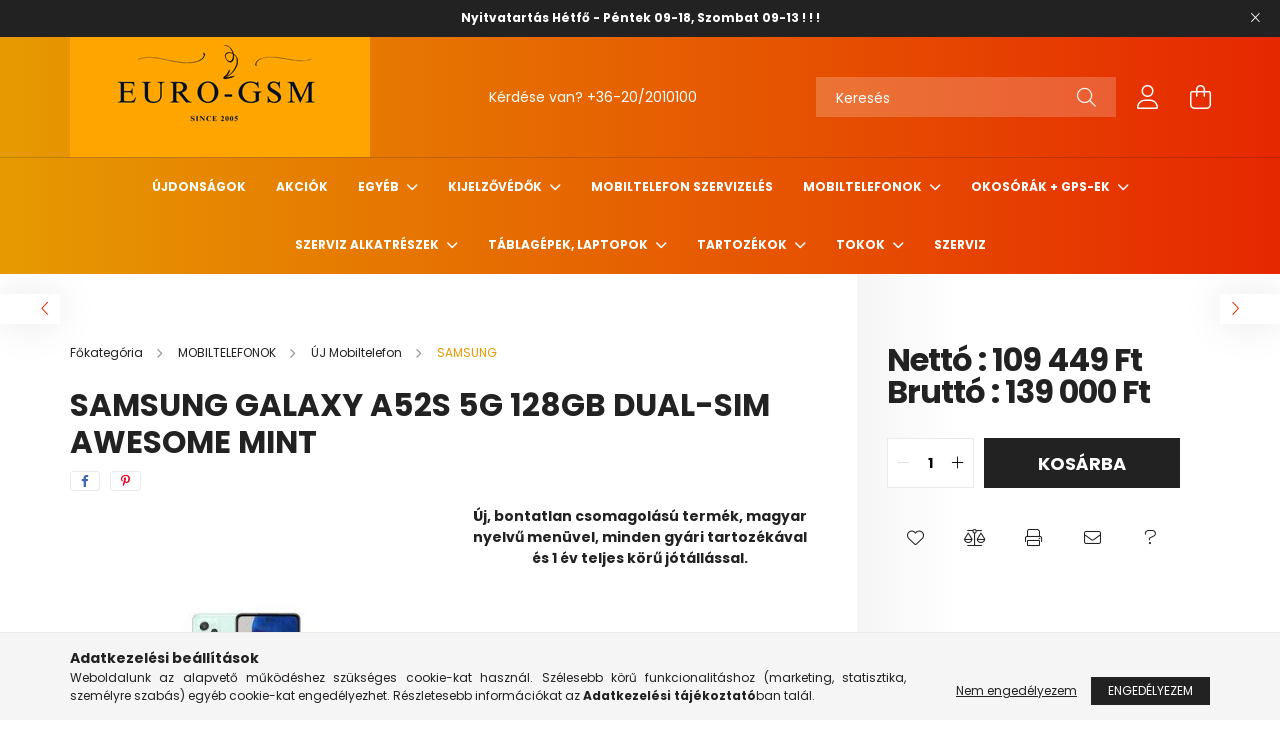

--- FILE ---
content_type: text/html; charset=UTF-8
request_url: http://www.eurogsm.hu/Samsung-Galaxy-A52s-5G-128GB-Dual-SIM-Awesome-Mint
body_size: 21220
content:
<!DOCTYPE html>
<html lang="hu">
<head>
    <meta charset="utf-8">
<meta name="description" content="Samsung Galaxy A52s 5G 128GB Dual-SIM Awesome Mint, Új, bontatlan csomagolású termék, magyar nyelvű menüvel, minden gyári tartozékával és 1 év teljes körű jótál">
<meta name="robots" content="index, follow">
<meta http-equiv="X-UA-Compatible" content="IE=Edge">
<meta property="og:site_name" content="Euro GSM Mobiltelefon Szaküzlet" />
<meta property="og:title" content="Samsung Galaxy A52s 5G 128GB Dual-SIM Awesome Mint - Euro GS">
<meta property="og:description" content="Samsung Galaxy A52s 5G 128GB Dual-SIM Awesome Mint, Új, bontatlan csomagolású termék, magyar nyelvű menüvel, minden gyári tartozékával és 1 év teljes körű jótál">
<meta property="og:type" content="product">
<meta property="og:url" content="http://www.eurogsm.hu/Samsung-Galaxy-A52s-5G-128GB-Dual-SIM-Awesome-Mint">
<meta property="og:image" content="http://www.eurogsm.hu/img/78906/292901/292901.jpg">
<meta name="google-site-verification" content="eurogsm.hu">
<meta name="mobile-web-app-capable" content="yes">
<meta name="apple-mobile-web-app-capable" content="yes">
<meta name="MobileOptimized" content="320">
<meta name="HandheldFriendly" content="true">

<title>Samsung Galaxy A52s 5G 128GB Dual-SIM Awesome Mint - Euro GS</title>


<script>
var service_type="shop";
var shop_url_main="http://www.eurogsm.hu";
var actual_lang="hu";
var money_len="0";
var money_thousend=" ";
var money_dec=",";
var shop_id=78906;
var unas_design_url="http:"+"/"+"/"+"www.eurogsm.hu"+"/"+"!common_design"+"/"+"base"+"/"+"002103"+"/";
var unas_design_code='002103';
var unas_base_design_code='2100';
var unas_design_ver=4;
var unas_design_subver=4;
var unas_shop_url='http://www.eurogsm.hu';
var responsive="yes";
var price_nullcut_disable=1;
var config_plus=new Array();
config_plus['product_tooltip']=1;
config_plus['cart_redirect']=1;
config_plus['money_type']='Ft';
config_plus['money_type_display']='Ft';
var lang_text=new Array();

var UNAS = UNAS || {};
UNAS.shop={"base_url":'http://www.eurogsm.hu',"domain":'www.eurogsm.hu',"username":'eurogsm.unas.hu',"id":78906,"lang":'hu',"currency_type":'Ft',"currency_code":'HUF',"currency_rate":'1',"currency_length":0,"base_currency_length":0,"canonical_url":'http://www.eurogsm.hu/Samsung-Galaxy-A52s-5G-128GB-Dual-SIM-Awesome-Mint'};
UNAS.design={"code":'002103',"page":'product_details'};
UNAS.api_auth="909f6d71a856c35311b7432187693cf6";
UNAS.customer={"email":'',"id":0,"group_id":0,"without_registration":0};
UNAS.shop["category_id"]="945494";
UNAS.shop["sku"]="292901";
UNAS.shop["product_id"]="399701558";
UNAS.shop["only_private_customer_can_purchase"] = false;
 

UNAS.text = {
    "button_overlay_close": `Bezár`,
    "popup_window": `Felugró ablak`,
    "list": `lista`,
    "updating_in_progress": `frissítés folyamatban`,
    "updated": `frissítve`,
    "is_opened": `megnyitva`,
    "is_closed": `bezárva`,
    "deleted": `törölve`,
    "consent_granted": `hozzájárulás megadva`,
    "consent_rejected": `hozzájárulás elutasítva`,
    "field_is_incorrect": `mező hibás`,
    "error_title": `Hiba!`,
    "product_variants": `termék változatok`,
    "product_added_to_cart": `A termék a kosárba került`,
    "product_added_to_cart_with_qty_problem": `A termékből csak [qty_added_to_cart] [qty_unit] került kosárba`,
    "product_removed_from_cart": `A termék törölve a kosárból`,
    "reg_title_name": `Név`,
    "reg_title_company_name": `Cégnév`,
    "number_of_items_in_cart": `Kosárban lévő tételek száma`,
    "cart_is_empty": `A kosár üres`,
    "cart_updated": `A kosár frissült`
};


UNAS.text["delete_from_compare"]= `Törlés összehasonlításból`;
UNAS.text["comparison"]= `Összehasonlítás`;

UNAS.text["delete_from_favourites"]= `Törlés a kedvencek közül`;
UNAS.text["add_to_favourites"]= `Kedvencekhez`;






window.lazySizesConfig=window.lazySizesConfig || {};
window.lazySizesConfig.loadMode=1;
window.lazySizesConfig.loadHidden=false;

window.dataLayer = window.dataLayer || [];
function gtag(){dataLayer.push(arguments)};
gtag('js', new Date());
</script>

<script src="http://www.eurogsm.hu/!common_packages/jquery/jquery-3.2.1.js?mod_time=1690980618"></script>
<script src="http://www.eurogsm.hu/!common_packages/jquery/plugins/migrate/migrate.js?mod_time=1690980618"></script>
<script src="http://www.eurogsm.hu/!common_packages/jquery/plugins/autocomplete/autocomplete.js?mod_time=1751452520"></script>
<script src="http://www.eurogsm.hu/!common_packages/jquery/plugins/tools/overlay/overlay.js?mod_time=1753784914"></script>
<script src="http://www.eurogsm.hu/!common_packages/jquery/plugins/tools/toolbox/toolbox.expose.js?mod_time=1724322378"></script>
<script src="http://www.eurogsm.hu/!common_packages/jquery/plugins/lazysizes/lazysizes.min.js?mod_time=1690980618"></script>
<script src="http://www.eurogsm.hu/!common_packages/jquery/plugins/lazysizes/plugins/bgset/ls.bgset.min.js?mod_time=1752825098"></script>
<script src="http://www.eurogsm.hu/!common_packages/jquery/own/shop_common/exploded/common.js?mod_time=1764831094"></script>
<script src="http://www.eurogsm.hu/!common_packages/jquery/own/shop_common/exploded/common_overlay.js?mod_time=1754986322"></script>
<script src="http://www.eurogsm.hu/!common_packages/jquery/own/shop_common/exploded/common_shop_popup.js?mod_time=1754991412"></script>
<script src="http://www.eurogsm.hu/!common_packages/jquery/own/shop_common/exploded/page_product_details.js?mod_time=1751452520"></script>
<script src="http://www.eurogsm.hu/!common_packages/jquery/own/shop_common/exploded/function_favourites.js?mod_time=1725525511"></script>
<script src="http://www.eurogsm.hu/!common_packages/jquery/own/shop_common/exploded/function_compare.js?mod_time=1751452520"></script>
<script src="http://www.eurogsm.hu/!common_packages/jquery/own/shop_common/exploded/function_recommend.js?mod_time=1751452520"></script>
<script src="http://www.eurogsm.hu/!common_packages/jquery/own/shop_common/exploded/function_product_print.js?mod_time=1725525511"></script>
<script src="http://www.eurogsm.hu/!common_packages/jquery/plugins/hoverintent/hoverintent.js?mod_time=1690980618"></script>
<script src="http://www.eurogsm.hu/!common_packages/jquery/own/shop_tooltip/shop_tooltip.js?mod_time=1753441723"></script>
<script src="http://www.eurogsm.hu/!common_packages/jquery/plugins/responsive_menu/responsive_menu-unas.js?mod_time=1690980618"></script>
<script src="http://www.eurogsm.hu/!common_design/base/002100/main.js?mod_time=1753356622"></script>
<script src="http://www.eurogsm.hu/!common_packages/jquery/plugins/flickity/v3/flickity.pkgd.min.js?mod_time=1753784914"></script>
<script src="http://www.eurogsm.hu/!common_packages/jquery/plugins/toastr/toastr.min.js?mod_time=1690980618"></script>
<script src="http://www.eurogsm.hu/!common_packages/jquery/plugins/tippy/popper-2.4.4.min.js?mod_time=1690980618"></script>
<script src="http://www.eurogsm.hu/!common_packages/jquery/plugins/tippy/tippy-bundle.umd.min.js?mod_time=1690980618"></script>
<script src="http://www.eurogsm.hu/!common_packages/jquery/plugins/photoswipe/photoswipe.min.js?mod_time=1690980618"></script>
<script src="http://www.eurogsm.hu/!common_packages/jquery/plugins/photoswipe/photoswipe-ui-default.min.js?mod_time=1690980618"></script>

<link href="http://www.eurogsm.hu/temp/shop_78906_9d53bc5ffc841fb50417f0a97ff59218.css?mod_time=1768651219" rel="stylesheet" type="text/css">

<link href="http://www.eurogsm.hu/Samsung-Galaxy-A52s-5G-128GB-Dual-SIM-Awesome-Mint" rel="canonical">
    <link id="favicon-32x32" rel="icon" type="image/png" href="http://www.eurogsm.hu/!common_design/own/image/favicon_32x32.png" sizes="32x32">
    <link id="favicon-192x192" rel="icon" type="image/png" href="http://www.eurogsm.hu/!common_design/own/image/favicon_192x192.png" sizes="192x192">
            <link rel="apple-touch-icon" href="http://www.eurogsm.hu/!common_design/own/image/favicon_32x32.png" sizes="32x32">
        <link rel="apple-touch-icon" href="http://www.eurogsm.hu/!common_design/own/image/favicon_192x192.png" sizes="192x192">
        <script>
        var google_consent=1;
    
        gtag('consent', 'default', {
           'ad_storage': 'denied',
           'ad_user_data': 'denied',
           'ad_personalization': 'denied',
           'analytics_storage': 'denied',
           'functionality_storage': 'denied',
           'personalization_storage': 'denied',
           'security_storage': 'granted'
        });

    
        gtag('consent', 'update', {
           'ad_storage': 'denied',
           'ad_user_data': 'denied',
           'ad_personalization': 'denied',
           'analytics_storage': 'denied',
           'functionality_storage': 'denied',
           'personalization_storage': 'denied',
           'security_storage': 'granted'
        });

        </script>
    

    <meta content="width=device-width, initial-scale=1.0" name="viewport" />
    <link rel="preconnect" href="https://fonts.gstatic.com">
    <link rel="preload" href="https://fonts.googleapis.com/css2?family=Poppins:wght@400;700&display=swap" as="style" />
    <link rel="stylesheet" href="https://fonts.googleapis.com/css2?family=Poppins:wght@400;700&display=swap" media="print" onload="this.media='all'">
    <noscript>
        <link rel="stylesheet" href="https://fonts.googleapis.com/css2?family=Poppins:wght@400;700&display=swap" />
    </noscript>
    
    
    
    
    

    
    
    
            
        
        
        
        
        
    
    
</head>




<body class='design_ver4 design_subver1 design_subver2 design_subver3 design_subver4' id="ud_shop_artdet">
    <div id="fb-root"></div>
    <script>
        window.fbAsyncInit = function() {
            FB.init({
                xfbml            : true,
                version          : 'v22.0'
            });
        };
    </script>
    <script async defer crossorigin="anonymous" src="https://connect.facebook.net/hu_HU/sdk.js"></script>
    <div id="image_to_cart" style="display:none; position:absolute; z-index:100000;"></div>
<div class="overlay_common overlay_warning" id="overlay_cart_add"></div>
<script>$(document).ready(function(){ overlay_init("cart_add",{"onBeforeLoad":false}); });</script>
<div id="overlay_login_outer"></div>	
	<script>
	$(document).ready(function(){
	    var login_redir_init="";

		$("#overlay_login_outer").overlay({
			onBeforeLoad: function() {
                var login_redir_temp=login_redir_init;
                if (login_redir_act!="") {
                    login_redir_temp=login_redir_act;
                    login_redir_act="";
                }

									$.ajax({
						type: "GET",
						async: true,
						url: "http://www.eurogsm.hu/shop_ajax/ajax_popup_login.php",
						data: {
							shop_id:"78906",
							lang_master:"hu",
                            login_redir:login_redir_temp,
							explicit:"ok",
							get_ajax:"1"
						},
						success: function(data){
							$("#overlay_login_outer").html(data);
							if (unas_design_ver >= 5) $("#overlay_login_outer").modal('show');
							$('#overlay_login1 input[name=shop_pass_login]').keypress(function(e) {
								var code = e.keyCode ? e.keyCode : e.which;
								if(code.toString() == 13) {		
									document.form_login_overlay.submit();		
								}	
							});	
						}
					});
								},
			top: 50,
			mask: {
	color: "#000000",
	loadSpeed: 200,
	maskId: "exposeMaskOverlay",
	opacity: 0.7
},
			closeOnClick: (config_plus['overlay_close_on_click_forced'] === 1),
			onClose: function(event, overlayIndex) {
				$("#login_redir").val("");
			},
			load: false
		});
		
			});
	function overlay_login() {
		$(document).ready(function(){
			$("#overlay_login_outer").overlay().load();
		});
	}
	function overlay_login_remind() {
        if (unas_design_ver >= 5) {
            $("#overlay_remind").overlay().load();
        } else {
            $(document).ready(function () {
                $("#overlay_login_outer").overlay().close();
                setTimeout('$("#overlay_remind").overlay().load();', 250);
            });
        }
	}

    var login_redir_act="";
    function overlay_login_redir(redir) {
        login_redir_act=redir;
        $("#overlay_login_outer").overlay().load();
    }
	</script>  
	<div class="overlay_common overlay_info" id="overlay_remind"></div>
<script>$(document).ready(function(){ overlay_init("remind",[]); });</script>

	<script>
    	function overlay_login_error_remind() {
		$(document).ready(function(){
			load_login=0;
			$("#overlay_error").overlay().close();
			setTimeout('$("#overlay_remind").overlay().load();', 250);	
		});
	}
	</script>  
	<div class="overlay_common overlay_info" id="overlay_newsletter"></div>
<script>$(document).ready(function(){ overlay_init("newsletter",[]); });</script>

<script>
function overlay_newsletter() {
    $(document).ready(function(){
        $("#overlay_newsletter").overlay().load();
    });
}
</script>
<div class="overlay_common overlay_error" id="overlay_script"></div>
<script>$(document).ready(function(){ overlay_init("script",[]); });</script>
    <script>
    $(document).ready(function() {
        $.ajax({
            type: "GET",
            url: "http://www.eurogsm.hu/shop_ajax/ajax_stat.php",
            data: {master_shop_id:"78906",get_ajax:"1"}
        });
    });
    </script>
    

<div id="container" class="no-slideshow  page_shop_artdet_292901 filter-not-exists">
            <header class="header position-relative">
                        <div class="js-element nanobar js-nanobar" data-element-name="header_text_section_1">
            <div class="header_text_section_1 nanobar__inner text-center">
                                    <p style="text-align: center;"><strong>Nyitvatartás Hétfő - Péntek 09-18, Szombat 09-13 ! ! !</strong></p>
                                <button type="button" class="btn nanobar__btn-close" onclick="closeNanobar(this,'header_text_section_1_hide','session');" aria-label="Bezár" title="Bezár">
                    <span class="icon--close"></span>
                </button>
            </div>
        </div>
    
            <div class="header-inner">
                <div class="header-container container">
                    <div class="row gutters-5 flex-nowrap justify-content-center align-items-center">
                            <div id="header_logo_img" class="js-element logo col-auto flex-shrink-1 order-2 order-xl-1" data-element-name="header_logo">
        <div class="header_logo-img-container">
            <div class="header_logo-img-wrapper">
                                                            <a href="http://www.eurogsm.hu/">                        <picture>
                                                            <source media="(max-width: 575.98px)" srcset="http://www.eurogsm.hu/!common_design/custom/eurogsm.unas.hu/element/layout_hu_header_logo-300x80_1_small.png?time=1755857364 108w" sizes="108px"/>
                                                                                    <img                                  src="http://www.eurogsm.hu/!common_design/custom/eurogsm.unas.hu/element/layout_hu_header_logo-300x80_1_default.png?time=1755857364"
                                 srcset="http://www.eurogsm.hu/!common_design/custom/eurogsm.unas.hu/element/layout_hu_header_logo-300x80_1_default.png?time=1755857364 1x"
                                 alt="Euro GSM Mobiltelefon Szaküzlet"/>
                        </picture>
                        </a>                                                </div>
        </div>
    </div>


                        <div class="header__left col-auto col-xl order-1 order-xl-2">
                            <div class="d-flex align-items-center justify-content-center">
                                <button type="button" class="hamburger__btn js-hamburger-btn dropdown--btn d-xl-none" id="hamburger__btn" aria-label="hamburger button" data-btn-for=".hamburger__dropdown">
                                    <span class="hamburger__btn-icon icon--hamburger"></span>
                                </button>
                                    <div class="js-element header_text_section_2 d-none d-xl-block" data-element-name="header_text_section_2">
        <div class="element__content ">
                            <div class="element__html slide-1"><p>Kérdése van? <a href="tel:+36202010100">+36-20/2010100</a></p></div>
                    </div>
    </div>

                            </div>
                        </div>

                        <div class="header__right col col-xl-auto order-3 py-3 py-lg-5">
                            <div class="d-flex align-items-center justify-content-end">
                                
                                
                                <div class="search-open-btn d-block d-lg-none icon--search text-center" onclick="toggleSearch();"></div>
                                <div class="search__container">
                                    <div class="search-box position-relative ml-auto container px-0 browser-is-chrome" id="box_search_content">
    <form name="form_include_search" id="form_include_search" action="http://www.eurogsm.hu/shop_search.php" method="get">
        <div class="box-search-group mb-0">
            <input data-stay-visible-breakpoint="992" name="search" id="box_search_input" value=""
                   aria-label="Keresés" pattern=".{3,100}" title="Hosszabb kereső kifejezést írjon be!" placeholder="Keresés"
                   type="text" maxlength="100" class="ac_input form-control js-search-input" autocomplete="off" required            >
            <div class="search-box__search-btn-outer input-group-append" title="Keresés">
                <button class="search-btn" aria-label="Keresés">
                    <span class="search-btn-icon icon--search"></span>
                </button>
            </div>
            <div class="search__loading">
                <div class="loading-spinner--small"></div>
            </div>
        </div>
        <div class="search-box__mask"></div>
    </form>
    <div class="ac_results"></div>
</div>
<script>
    $(document).ready(function(){
        $(document).on('smartSearchInputLoseFocus', function(){
            if ($('.js-search-smart-autocomplete').length>0) {
                setTimeout(function(){
                    let height = $(window).height() - ($('.js-search-smart-autocomplete').offset().top - $(window).scrollTop()) - 20;
                    $('.search-smart-autocomplete').css('max-height', height + 'px');
                }, 300);
            }
        });
    });
</script>



                                </div>
                                <div class="profil__container">
                                                <div class="profile">
            <button type="button" class="profile__btn js-profile-btn dropdown--btn" id="profile__btn" data-orders="http://www.eurogsm.hu/shop_order_track.php" aria-label="profile button" data-btn-for=".profile__dropdown">
                <span class="profile__btn-icon icon--head"></span>
            </button>
        </div>
    
                                </div>
                                <div class="cart-box__container pr-3 pr-xl-0">
                                    <button class="cart-box__btn dropdown--btn" aria-label="cart button" type="button" data-btn-for=".cart-box__dropdown">
                                        <span class="cart-box__btn-icon icon--cart">
                                                <span id='box_cart_content' class='cart-box'>            </span>
                                        </span>
                                    </button>
                                </div>
                            </div>
                        </div>
                    </div>
                </div>
            </div>
                            <div class="header-menus d-none d-xl-block">
                    <div class="container text-center position-relative">
                        <ul class="main-menus d-none d-lg-flex justify-content-center text-left js-main-menus-content cat-menus level-0 plus-menus level-0" data-level="0">
                                <li class='cat-menu  is-spec-item js-cat-menu-new' data-id="new">

        <span class="cat-menu__name font-weight-bold">
                            <a class='cat-menu__link font-weight-bold' href='http://www.eurogsm.hu/shop_artspec.php?artspec=2' >
                            Újdonságok            </a>
        </span>

            </li>
    <li class='cat-menu  is-spec-item js-cat-menu-akcio' data-id="akcio">

        <span class="cat-menu__name font-weight-bold">
                            <a class='cat-menu__link font-weight-bold' href='http://www.eurogsm.hu/shop_artspec.php?artspec=1' >
                            Akciók            </a>
        </span>

            </li>
    <li class='cat-menu  has-child js-cat-menu-326074' data-id="326074">

        <span class="cat-menu__name font-weight-bold">
                            <a class='cat-menu__link font-weight-bold' href='#' >
                            Egyéb            </a>
        </span>

        			    <div class="cat-menu__sublist js-sublist level-1 ">
        <div class="sublist-inner js-sublist-inner ps__child--consume">
            <div class="cat-menu__sublist-inner d-flex">
                <div class="flex-grow-1">
                    <ul class="cat-menus level-1 row" data-level="cat-level-1">
                                                    <li class="col-2 mb-5 cat-menu js-cat-menu-757760" data-id="757760">
                                <span class="cat-menu__name text-uppercase font-weight-bold" >
                                    <a class="cat-menu__link" href="http://www.eurogsm.hu/spl/757760/Kutyuk-Gadgets" >
                                    Kütyük / Gadgets 
                                                                            </a>
                                </span>
                                                            </li>
                                                    <li class="col-2 mb-5 cat-menu js-cat-menu-465920" data-id="465920">
                                <span class="cat-menu__name text-uppercase font-weight-bold" >
                                    <a class="cat-menu__link" href="http://www.eurogsm.hu/spl/465920/Lampak" >
                                    Lámpák
                                                                            </a>
                                </span>
                                                            </li>
                                                    <li class="col-2 mb-5 cat-menu js-cat-menu-532428" data-id="532428">
                                <span class="cat-menu__name text-uppercase font-weight-bold" >
                                    <a class="cat-menu__link" href="http://www.eurogsm.hu/spl/532428/SIM-KARTYA-TARTOZEKOK" >
                                    SIM KÁRTYA TARTOZÉKOK
                                                                            </a>
                                </span>
                                                            </li>
                                            </ul>
                </div>
                            </div>
        </div>
    </div>


            </li>
    <li class='cat-menu  has-child js-cat-menu-318330' data-id="318330">

        <span class="cat-menu__name font-weight-bold">
                            <a class='cat-menu__link font-weight-bold' href='#' >
                            Kijelzővédők            </a>
        </span>

        			    <div class="cat-menu__sublist js-sublist level-1 ">
        <div class="sublist-inner js-sublist-inner ps__child--consume">
            <div class="cat-menu__sublist-inner d-flex">
                <div class="flex-grow-1">
                    <ul class="cat-menus level-1 row" data-level="cat-level-1">
                                                    <li class="col-2 mb-5 cat-menu has-child js-cat-menu-885427" data-id="885427">
                                <span class="cat-menu__name text-uppercase font-weight-bold" >
                                    <a class="cat-menu__link" href="http://www.eurogsm.hu/sct/885427/ANTI-SHOCK-FOLIA" >
                                    ANTI-SHOCK FÓLIA
                                                                            </a>
                                </span>
                                                                        <div class="cat-menu__list level-2">
        <ul class="cat-menus level-2" data-level="cat-level-2">
                            <li class="cat-menu js-cat-menu-831367" data-id="831367">
                    <span class="cat-menu__name" >
                        <a class="cat-menu__link" href="http://www.eurogsm.hu/spl/831367/APPLE" >                        APPLE
                                                    </a>                    </span>
                                    </li>
                            <li class="cat-menu js-cat-menu-789989" data-id="789989">
                    <span class="cat-menu__name" >
                        <a class="cat-menu__link" href="http://www.eurogsm.hu/spl/789989/HONOR" >                        HONOR
                                                    </a>                    </span>
                                    </li>
                            <li class="cat-menu js-cat-menu-152287" data-id="152287">
                    <span class="cat-menu__name" >
                        <a class="cat-menu__link" href="http://www.eurogsm.hu/spl/152287/HTC" >                        HTC
                                                    </a>                    </span>
                                    </li>
                            <li class="cat-menu js-cat-menu-944212" data-id="944212">
                    <span class="cat-menu__name" >
                        <a class="cat-menu__link" href="http://www.eurogsm.hu/spl/944212/HUAWEI" >                        HUAWEI
                                                    </a>                    </span>
                                    </li>
                            <li class="cat-menu js-cat-menu-916757" data-id="916757">
                    <span class="cat-menu__name" >
                        <a class="cat-menu__link" href="http://www.eurogsm.hu/spl/916757/LG" >                        LG
                                                    </a>                    </span>
                                    </li>
                            <li class="cat-menu js-cat-menu-690668" data-id="690668">
                    <span class="cat-menu__name" >
                        <a class="cat-menu__link" href="http://www.eurogsm.hu/spl/690668/SAMSUNG" >                        SAMSUNG
                                                    </a>                    </span>
                                    </li>
                                </ul>
    </div>


                                                            </li>
                                                    <li class="col-2 mb-5 cat-menu has-child js-cat-menu-172429" data-id="172429">
                                <span class="cat-menu__name text-uppercase font-weight-bold" >
                                    <a class="cat-menu__link" href="http://www.eurogsm.hu/sct/172429/Nano-Folia" >
                                    Nano Fólia
                                                                            </a>
                                </span>
                                                                        <div class="cat-menu__list level-2">
        <ul class="cat-menus level-2" data-level="cat-level-2">
                            <li class="cat-menu js-cat-menu-326824" data-id="326824">
                    <span class="cat-menu__name" >
                        <a class="cat-menu__link" href="http://www.eurogsm.hu/spl/326824/Apple" >                        Apple
                                                    </a>                    </span>
                                    </li>
                                </ul>
    </div>


                                                            </li>
                                                    <li class="col-2 mb-5 cat-menu has-child js-cat-menu-787408" data-id="787408">
                                <span class="cat-menu__name text-uppercase font-weight-bold" >
                                    <a class="cat-menu__link" href="http://www.eurogsm.hu/sct/787408/NORMAL-UVEGFOLIA" >
                                    NORMÁL ÜVEGFÓLIA
                                                                            </a>
                                </span>
                                                                        <div class="cat-menu__list level-2">
        <ul class="cat-menus level-2" data-level="cat-level-2">
                            <li class="cat-menu js-cat-menu-966727" data-id="966727">
                    <span class="cat-menu__name" >
                        <a class="cat-menu__link" href="http://www.eurogsm.hu/spl/966727/ALCATEL" >                        ALCATEL
                                                    </a>                    </span>
                                    </li>
                            <li class="cat-menu js-cat-menu-620781" data-id="620781">
                    <span class="cat-menu__name" >
                        <a class="cat-menu__link" href="http://www.eurogsm.hu/spl/620781/APPLE" >                        APPLE
                                                    </a>                    </span>
                                    </li>
                            <li class="cat-menu js-cat-menu-756820" data-id="756820">
                    <span class="cat-menu__name" >
                        <a class="cat-menu__link" href="http://www.eurogsm.hu/spl/756820/BLACKBERRY" >                        BLACKBERRY
                                                    </a>                    </span>
                                    </li>
                            <li class="cat-menu js-cat-menu-944743" data-id="944743">
                    <span class="cat-menu__name" >
                        <a class="cat-menu__link" href="http://www.eurogsm.hu/spl/944743/GOOGLE" >                        GOOGLE
                                                    </a>                    </span>
                                    </li>
                            <li class="cat-menu js-cat-menu-500166" data-id="500166">
                    <span class="cat-menu__name" >
                        <a class="cat-menu__link" href="http://www.eurogsm.hu/spl/500166/HONOR" >                        HONOR
                                                    </a>                    </span>
                                    </li>
                            <li class="cat-menu js-cat-menu-145631" data-id="145631">
                    <span class="cat-menu__name" >
                        <a class="cat-menu__link" href="http://www.eurogsm.hu/spl/145631/HTC" >                        HTC
                                                    </a>                    </span>
                                    </li>
                            <li class="cat-menu js-cat-menu-170967" data-id="170967">
                    <span class="cat-menu__name" >
                        <a class="cat-menu__link" href="http://www.eurogsm.hu/spl/170967/HUAWEI" >                        HUAWEI
                                                    </a>                    </span>
                                    </li>
                                        <li class="cat-menu">
                    <a class="cat-menu__link cat-menu__all-cat font-s icon--a-chevron-right" href="http://www.eurogsm.hu/sct/787408/NORMAL-UVEGFOLIA">További kategóriák</a>
                </li>
                    </ul>
    </div>


                                                            </li>
                                                    <li class="col-2 mb-5 cat-menu has-child js-cat-menu-786132" data-id="786132">
                                <span class="cat-menu__name text-uppercase font-weight-bold" >
                                    <a class="cat-menu__link" href="http://www.eurogsm.hu/ShieldUp" >
                                    SHIELD UP
                                                                            </a>
                                </span>
                                                                        <div class="cat-menu__list level-2">
        <ul class="cat-menus level-2" data-level="cat-level-2">
                            <li class="cat-menu js-cat-menu-268319" data-id="268319">
                    <span class="cat-menu__name" >
                        <a class="cat-menu__link" href="http://www.eurogsm.hu/spl/268319/APPLE" >                        APPLE
                                                    </a>                    </span>
                                    </li>
                                </ul>
    </div>


                                                            </li>
                                                    <li class="col-2 mb-5 cat-menu has-child js-cat-menu-240542" data-id="240542">
                                <span class="cat-menu__name text-uppercase font-weight-bold" >
                                    <a class="cat-menu__link" href="http://www.eurogsm.hu/sct/240542/UV-NANO-FOLIA" >
                                    UV NANO FÓLIA
                                                                            </a>
                                </span>
                                                                        <div class="cat-menu__list level-2">
        <ul class="cat-menus level-2" data-level="cat-level-2">
                            <li class="cat-menu js-cat-menu-845005" data-id="845005">
                    <span class="cat-menu__name" >
                        <a class="cat-menu__link" href="http://www.eurogsm.hu/spl/845005/APPLE" >                        APPLE
                                                    </a>                    </span>
                                    </li>
                            <li class="cat-menu js-cat-menu-731559" data-id="731559">
                    <span class="cat-menu__name" >
                        <a class="cat-menu__link" href="http://www.eurogsm.hu/spl/731559/HUAWEI" >                        HUAWEI
                                                    </a>                    </span>
                                    </li>
                            <li class="cat-menu js-cat-menu-500989" data-id="500989">
                    <span class="cat-menu__name" >
                        <a class="cat-menu__link" href="http://www.eurogsm.hu/spl/500989/SAMSUNG" >                        SAMSUNG
                                                    </a>                    </span>
                                    </li>
                                </ul>
    </div>


                                                            </li>
                                                    <li class="col-2 mb-5 cat-menu has-child js-cat-menu-785823" data-id="785823">
                                <span class="cat-menu__name text-uppercase font-weight-bold" >
                                    <a class="cat-menu__link" href="http://www.eurogsm.hu/sct/785823/XPRO-TELJES-KIJELZOS-UVEGFOLIA-3D-FOLIA" >
                                    XPRO TELJES KIJELZŐS ÜVEGFÓLIA (3D FÓLIA)
                                                                            </a>
                                </span>
                                                                        <div class="cat-menu__list level-2">
        <ul class="cat-menus level-2" data-level="cat-level-2">
                            <li class="cat-menu js-cat-menu-924775" data-id="924775">
                    <span class="cat-menu__name" >
                        <a class="cat-menu__link" href="http://www.eurogsm.hu/spl/924775/APPLE" >                        APPLE
                                                    </a>                    </span>
                                    </li>
                            <li class="cat-menu js-cat-menu-920458" data-id="920458">
                    <span class="cat-menu__name" >
                        <a class="cat-menu__link" href="http://www.eurogsm.hu/spl/920458/Huawei" >                        Huawei
                                                    </a>                    </span>
                                    </li>
                            <li class="cat-menu js-cat-menu-742182" data-id="742182">
                    <span class="cat-menu__name" >
                        <a class="cat-menu__link" href="http://www.eurogsm.hu/spl/742182/Samsung" >                        Samsung
                                                    </a>                    </span>
                                    </li>
                                </ul>
    </div>


                                                            </li>
                                            </ul>
                </div>
                            </div>
        </div>
    </div>


            </li>
    <li class='cat-menu  js-cat-menu-665578' data-id="665578">

        <span class="cat-menu__name font-weight-bold">
                            <a class='cat-menu__link font-weight-bold' href='http://www.eurogsm.hu/spl/665578/Mobiltelefon-szervizeles' >
                            Mobiltelefon szervizelés            </a>
        </span>

            </li>
    <li class='cat-menu  has-child js-cat-menu-640833' data-id="640833">

        <span class="cat-menu__name font-weight-bold">
                            <a class='cat-menu__link font-weight-bold' href='#' >
                            MOBILTELEFONOK            </a>
        </span>

        			    <div class="cat-menu__sublist js-sublist level-1 ">
        <div class="sublist-inner js-sublist-inner ps__child--consume">
            <div class="cat-menu__sublist-inner d-flex">
                <div class="flex-grow-1">
                    <ul class="cat-menus level-1 row" data-level="cat-level-1">
                                                    <li class="col-2 mb-5 cat-menu js-cat-menu-917818" data-id="917818">
                                <span class="cat-menu__name text-uppercase font-weight-bold" >
                                    <a class="cat-menu__link" href="http://www.eurogsm.hu/spl/917818/Asztali-telefonok-ado-vevok" >
                                    Asztali telefonok, adó-vevők
                                                                            </a>
                                </span>
                                                            </li>
                                                    <li class="col-2 mb-5 cat-menu has-child js-cat-menu-722332" data-id="722332">
                                <span class="cat-menu__name text-uppercase font-weight-bold" >
                                    <a class="cat-menu__link" href="http://www.eurogsm.hu/sct/722332/Hasznalt-Mobiltelefonok" >
                                    Használt Mobiltelefonok
                                                                            </a>
                                </span>
                                                                        <div class="cat-menu__list level-2">
        <ul class="cat-menus level-2" data-level="cat-level-2">
                            <li class="cat-menu js-cat-menu-590863" data-id="590863">
                    <span class="cat-menu__name" >
                        <a class="cat-menu__link" href="http://www.eurogsm.hu/spl/590863/APPLE" >                        APPLE
                                                    </a>                    </span>
                                    </li>
                            <li class="cat-menu js-cat-menu-881348" data-id="881348">
                    <span class="cat-menu__name" >
                        <a class="cat-menu__link" href="http://www.eurogsm.hu/spl/881348/NOKIA" >                        NOKIA
                                                    </a>                    </span>
                                    </li>
                            <li class="cat-menu js-cat-menu-932515" data-id="932515">
                    <span class="cat-menu__name" >
                        <a class="cat-menu__link" href="http://www.eurogsm.hu/ONEPLUS" >                        ONEPLUS
                                                    </a>                    </span>
                                    </li>
                            <li class="cat-menu js-cat-menu-895933" data-id="895933">
                    <span class="cat-menu__name" >
                        <a class="cat-menu__link" href="http://www.eurogsm.hu/spl/895933/SAMSUNG" >                        SAMSUNG
                                                    </a>                    </span>
                                    </li>
                            <li class="cat-menu js-cat-menu-533760" data-id="533760">
                    <span class="cat-menu__name" >
                        <a class="cat-menu__link" href="http://www.eurogsm.hu/spl/533760/XIAOMI" >                        XIAOMI
                                                    </a>                    </span>
                                    </li>
                                </ul>
    </div>


                                                            </li>
                                                    <li class="col-2 mb-5 cat-menu has-child js-cat-menu-758276" data-id="758276">
                                <span class="cat-menu__name text-uppercase font-weight-bold" >
                                    <a class="cat-menu__link" href="http://www.eurogsm.hu/UJ-Mobiltelefon" >
                                    ÚJ Mobiltelefon 
                                                                            </a>
                                </span>
                                                                        <div class="cat-menu__list level-2">
        <ul class="cat-menus level-2" data-level="cat-level-2">
                            <li class="cat-menu js-cat-menu-106818" data-id="106818">
                    <span class="cat-menu__name" >
                        <a class="cat-menu__link" href="http://www.eurogsm.hu/spl/106818/APPLE" >                        APPLE
                                                    </a>                    </span>
                                    </li>
                            <li class="cat-menu js-cat-menu-402146" data-id="402146">
                    <span class="cat-menu__name" >
                        <a class="cat-menu__link" href="http://www.eurogsm.hu/spl/402146/CAT" >                        CAT
                                                    </a>                    </span>
                                    </li>
                            <li class="cat-menu js-cat-menu-193680" data-id="193680">
                    <span class="cat-menu__name" >
                        <a class="cat-menu__link" href="http://www.eurogsm.hu/spl/193680/GOOGLE" >                        GOOGLE
                                                    </a>                    </span>
                                    </li>
                            <li class="cat-menu js-cat-menu-816646" data-id="816646">
                    <span class="cat-menu__name" >
                        <a class="cat-menu__link" href="http://www.eurogsm.hu/iHUNT" >                        iHUNT
                                                    </a>                    </span>
                                    </li>
                            <li class="cat-menu js-cat-menu-934328" data-id="934328">
                    <span class="cat-menu__name" >
                        <a class="cat-menu__link" href="http://www.eurogsm.hu/spl/934328/MOTOROLA" >                        MOTOROLA
                                                    </a>                    </span>
                                    </li>
                            <li class="cat-menu js-cat-menu-411219" data-id="411219">
                    <span class="cat-menu__name" >
                        <a class="cat-menu__link" href="http://www.eurogsm.hu/spl/411219/REALME" >                        REALME
                                                    </a>                    </span>
                                    </li>
                            <li class="cat-menu js-cat-menu-945494" data-id="945494">
                    <span class="cat-menu__name" >
                        <a class="cat-menu__link" href="http://www.eurogsm.hu/spl/945494/SAMSUNG" >                        SAMSUNG
                                                    </a>                    </span>
                                    </li>
                                        <li class="cat-menu">
                    <a class="cat-menu__link cat-menu__all-cat font-s icon--a-chevron-right" href="http://www.eurogsm.hu/UJ-Mobiltelefon">További kategóriák</a>
                </li>
                    </ul>
    </div>


                                                            </li>
                                            </ul>
                </div>
                            </div>
        </div>
    </div>


            </li>
    <li class='cat-menu  has-child js-cat-menu-605478' data-id="605478">

        <span class="cat-menu__name font-weight-bold">
                            <a class='cat-menu__link font-weight-bold' href='#' >
                            Okosórák + Gps-ek             </a>
        </span>

        			    <div class="cat-menu__sublist js-sublist level-1 ">
        <div class="sublist-inner js-sublist-inner ps__child--consume">
            <div class="cat-menu__sublist-inner d-flex">
                <div class="flex-grow-1">
                    <ul class="cat-menus level-1 row" data-level="cat-level-1">
                                                    <li class="col-2 mb-5 cat-menu js-cat-menu-262944" data-id="262944">
                                <span class="cat-menu__name text-uppercase font-weight-bold" >
                                    <a class="cat-menu__link" href="http://www.eurogsm.hu/spl/262944/Garmin" >
                                    Garmin
                                                                            </a>
                                </span>
                                                            </li>
                                                    <li class="col-2 mb-5 cat-menu js-cat-menu-192031" data-id="192031">
                                <span class="cat-menu__name text-uppercase font-weight-bold" >
                                    <a class="cat-menu__link" href="http://www.eurogsm.hu/POLAR" >
                                    Polar
                                                                            </a>
                                </span>
                                                            </li>
                                            </ul>
                </div>
                            </div>
        </div>
    </div>


            </li>
    <li class='cat-menu  has-child js-cat-menu-608871' data-id="608871">

        <span class="cat-menu__name font-weight-bold">
                            <a class='cat-menu__link font-weight-bold' href='#' >
                            SZERVIZ ALKATRÉSZEK            </a>
        </span>

        			    <div class="cat-menu__sublist js-sublist level-1 ">
        <div class="sublist-inner js-sublist-inner ps__child--consume">
            <div class="cat-menu__sublist-inner d-flex">
                <div class="flex-grow-1">
                    <ul class="cat-menus level-1 row" data-level="cat-level-1">
                                                    <li class="col-2 mb-5 cat-menu has-child js-cat-menu-806837" data-id="806837">
                                <span class="cat-menu__name text-uppercase font-weight-bold" >
                                    <a class="cat-menu__link" href="http://www.eurogsm.hu/AKKUFEDEL" >
                                    AKKUFEDÉL
                                                                            </a>
                                </span>
                                                                        <div class="cat-menu__list level-2">
        <ul class="cat-menus level-2" data-level="cat-level-2">
                            <li class="cat-menu js-cat-menu-779698" data-id="779698">
                    <span class="cat-menu__name" >
                        <a class="cat-menu__link" href="http://www.eurogsm.hu/SAMSUNG" >                        SAMSUNG
                                                    </a>                    </span>
                                    </li>
                                </ul>
    </div>


                                                            </li>
                                                    <li class="col-2 mb-5 cat-menu has-child js-cat-menu-714320" data-id="714320">
                                <span class="cat-menu__name text-uppercase font-weight-bold" >
                                    <a class="cat-menu__link" href="http://www.eurogsm.hu/sct/714320/LCD" >
                                    LCD
                                                                            </a>
                                </span>
                                                                        <div class="cat-menu__list level-2">
        <ul class="cat-menus level-2" data-level="cat-level-2">
                            <li class="cat-menu js-cat-menu-536382" data-id="536382">
                    <span class="cat-menu__name" >
                        <a class="cat-menu__link" href="http://www.eurogsm.hu/spl/536382/SAMSUNG" >                        SAMSUNG
                                                    </a>                    </span>
                                    </li>
                                </ul>
    </div>


                                                            </li>
                                                    <li class="col-2 mb-5 cat-menu has-child js-cat-menu-919267" data-id="919267">
                                <span class="cat-menu__name text-uppercase font-weight-bold" >
                                    <a class="cat-menu__link" href="http://www.eurogsm.hu/TOLTES-FLEX-USB" >
                                    TÖLTÉS FLEX, USB
                                                                            </a>
                                </span>
                                                                        <div class="cat-menu__list level-2">
        <ul class="cat-menus level-2" data-level="cat-level-2">
                            <li class="cat-menu js-cat-menu-322246" data-id="322246">
                    <span class="cat-menu__name" >
                        <a class="cat-menu__link" href="http://www.eurogsm.hu/spl/322246/SAMSUNG" >                        SAMSUNG
                                                    </a>                    </span>
                                    </li>
                                </ul>
    </div>


                                                            </li>
                                            </ul>
                </div>
                            </div>
        </div>
    </div>


            </li>
    <li class='cat-menu  has-child js-cat-menu-880358' data-id="880358">

        <span class="cat-menu__name font-weight-bold">
                            <a class='cat-menu__link font-weight-bold' href='#' >
                            Táblagépek, Laptopok            </a>
        </span>

        			    <div class="cat-menu__sublist js-sublist level-1 ">
        <div class="sublist-inner js-sublist-inner ps__child--consume">
            <div class="cat-menu__sublist-inner d-flex">
                <div class="flex-grow-1">
                    <ul class="cat-menus level-1 row" data-level="cat-level-1">
                                                    <li class="col-2 mb-5 cat-menu has-child js-cat-menu-269363" data-id="269363">
                                <span class="cat-menu__name text-uppercase font-weight-bold" >
                                    <a class="cat-menu__link" href="http://www.eurogsm.hu/sct/269363/Hasznalt-tablagepek" >
                                    Használt táblagépek
                                                                            </a>
                                </span>
                                                                        <div class="cat-menu__list level-2">
        <ul class="cat-menus level-2" data-level="cat-level-2">
                            <li class="cat-menu js-cat-menu-484781" data-id="484781">
                    <span class="cat-menu__name" >
                        <a class="cat-menu__link" href="http://www.eurogsm.hu/spl/484781/APPLE" >                        APPLE
                                                    </a>                    </span>
                                    </li>
                            <li class="cat-menu js-cat-menu-134599" data-id="134599">
                    <span class="cat-menu__name" >
                        <a class="cat-menu__link" href="http://www.eurogsm.hu/spl/134599/SAMSUNG" >                        SAMSUNG
                                                    </a>                    </span>
                                    </li>
                                </ul>
    </div>


                                                            </li>
                                                    <li class="col-2 mb-5 cat-menu js-cat-menu-696194" data-id="696194">
                                <span class="cat-menu__name text-uppercase font-weight-bold" >
                                    <a class="cat-menu__link" href="http://www.eurogsm.hu/spl/696194/Laptopok" >
                                    Laptopok
                                                                            </a>
                                </span>
                                                            </li>
                                                    <li class="col-2 mb-5 cat-menu has-child js-cat-menu-741858" data-id="741858">
                                <span class="cat-menu__name text-uppercase font-weight-bold" >
                                    <a class="cat-menu__link" href="http://www.eurogsm.hu/Uj-Tablagepek" >
                                    Új Táblagépek
                                                                            </a>
                                </span>
                                                                        <div class="cat-menu__list level-2">
        <ul class="cat-menus level-2" data-level="cat-level-2">
                            <li class="cat-menu js-cat-menu-548492" data-id="548492">
                    <span class="cat-menu__name" >
                        <a class="cat-menu__link" href="http://www.eurogsm.hu/spl/548492/APPLE" >                        APPLE
                                                    </a>                    </span>
                                    </li>
                            <li class="cat-menu js-cat-menu-277716" data-id="277716">
                    <span class="cat-menu__name" >
                        <a class="cat-menu__link" href="http://www.eurogsm.hu/spl/277716/SAMSUNG" >                        SAMSUNG
                                                    </a>                    </span>
                                    </li>
                                </ul>
    </div>


                                                            </li>
                                            </ul>
                </div>
                            </div>
        </div>
    </div>


            </li>
    <li class='cat-menu  has-child js-cat-menu-677472' data-id="677472">

        <span class="cat-menu__name font-weight-bold">
                            <a class='cat-menu__link font-weight-bold' href='#' >
                            TARTOZÉKOK             </a>
        </span>

        			    <div class="cat-menu__sublist js-sublist level-1 ">
        <div class="sublist-inner js-sublist-inner ps__child--consume">
            <div class="cat-menu__sublist-inner d-flex">
                <div class="flex-grow-1">
                    <ul class="cat-menus level-1 row" data-level="cat-level-1">
                                                    <li class="col-2 mb-5 cat-menu has-child js-cat-menu-410868" data-id="410868">
                                <span class="cat-menu__name text-uppercase font-weight-bold" >
                                    <a class="cat-menu__link" href="http://www.eurogsm.hu/sct/410868/Akkumulatorok-es-PowerBankok" >
                                    Akkumulátorok és PowerBankok
                                                                            </a>
                                </span>
                                                                        <div class="cat-menu__list level-2">
        <ul class="cat-menus level-2" data-level="cat-level-2">
                            <li class="cat-menu js-cat-menu-152883" data-id="152883">
                    <span class="cat-menu__name" >
                        <a class="cat-menu__link" href="http://www.eurogsm.hu/spl/152883/10-000-MAH" >                        10.000 MAH
                                                    </a>                    </span>
                                    </li>
                            <li class="cat-menu js-cat-menu-658478" data-id="658478">
                    <span class="cat-menu__name" >
                        <a class="cat-menu__link" href="http://www.eurogsm.hu/spl/658478/15-000-MAH" >                        15.000 MAH
                                                    </a>                    </span>
                                    </li>
                            <li class="cat-menu js-cat-menu-680913" data-id="680913">
                    <span class="cat-menu__name" >
                        <a class="cat-menu__link" href="http://www.eurogsm.hu/spl/680913/2-500-MAH" >                        2.500 MAH
                                                    </a>                    </span>
                                    </li>
                            <li class="cat-menu js-cat-menu-912670" data-id="912670">
                    <span class="cat-menu__name" >
                        <a class="cat-menu__link" href="http://www.eurogsm.hu/spl/912670/2-600-MAH" >                        2.600 MAH
                                                    </a>                    </span>
                                    </li>
                            <li class="cat-menu js-cat-menu-661587" data-id="661587">
                    <span class="cat-menu__name" >
                        <a class="cat-menu__link" href="http://www.eurogsm.hu/spl/661587/20-000-MAH" >                        20.000 MAH
                                                    </a>                    </span>
                                    </li>
                            <li class="cat-menu js-cat-menu-945571" data-id="945571">
                    <span class="cat-menu__name" >
                        <a class="cat-menu__link" href="http://www.eurogsm.hu/spl/945571/30-000-MAH" >                        30.000 MAH
                                                    </a>                    </span>
                                    </li>
                            <li class="cat-menu js-cat-menu-774936" data-id="774936">
                    <span class="cat-menu__name" >
                        <a class="cat-menu__link" href="http://www.eurogsm.hu/spl/774936/40-000-MAH" >                        40.000 MAH
                                                    </a>                    </span>
                                    </li>
                                        <li class="cat-menu">
                    <a class="cat-menu__link cat-menu__all-cat font-s icon--a-chevron-right" href="http://www.eurogsm.hu/sct/410868/Akkumulatorok-es-PowerBankok">További kategóriák</a>
                </li>
                    </ul>
    </div>


                                                            </li>
                                                    <li class="col-2 mb-5 cat-menu js-cat-menu-267775" data-id="267775">
                                <span class="cat-menu__name text-uppercase font-weight-bold" >
                                    <a class="cat-menu__link" href="http://www.eurogsm.hu/APPLE-WATCH-SZIJ" >
                                    APPLE WATCH SZÍJAK
                                                                            </a>
                                </span>
                                                            </li>
                                                    <li class="col-2 mb-5 cat-menu js-cat-menu-931729" data-id="931729">
                                <span class="cat-menu__name text-uppercase font-weight-bold" >
                                    <a class="cat-menu__link" href="http://www.eurogsm.hu/spl/931729/Bluetooth-Hangszorok" >
                                    Bluetooth Hangszórók
                                                                            </a>
                                </span>
                                                            </li>
                                                    <li class="col-2 mb-5 cat-menu has-child js-cat-menu-144075" data-id="144075">
                                <span class="cat-menu__name text-uppercase font-weight-bold" >
                                    <a class="cat-menu__link" href="http://www.eurogsm.hu/Headsetek" >
                                    Headsetek
                                                                            </a>
                                </span>
                                                                        <div class="cat-menu__list level-2">
        <ul class="cat-menus level-2" data-level="cat-level-2">
                            <li class="cat-menu js-cat-menu-131393" data-id="131393">
                    <span class="cat-menu__name" >
                        <a class="cat-menu__link" href="http://www.eurogsm.hu/Bluetooth" >                        Bluetooth
                                                    </a>                    </span>
                                    </li>
                            <li class="cat-menu js-cat-menu-381634" data-id="381634">
                    <span class="cat-menu__name" >
                        <a class="cat-menu__link" href="http://www.eurogsm.hu/Lightning-headset" >                        Lightning headset
                                                    </a>                    </span>
                                    </li>
                            <li class="cat-menu js-cat-menu-956240" data-id="956240">
                    <span class="cat-menu__name" >
                        <a class="cat-menu__link" href="http://www.eurogsm.hu/Type-C-headset" >                        Type-C headset
                                                    </a>                    </span>
                                    </li>
                            <li class="cat-menu js-cat-menu-336852" data-id="336852">
                    <span class="cat-menu__name" >
                        <a class="cat-menu__link" href="http://www.eurogsm.hu/Vezetekes" >                        Vezetékes
                                                    </a>                    </span>
                                    </li>
                                </ul>
    </div>


                                                            </li>
                                                    <li class="col-2 mb-5 cat-menu has-child js-cat-menu-959485" data-id="959485">
                                <span class="cat-menu__name text-uppercase font-weight-bold" >
                                    <a class="cat-menu__link" href="http://www.eurogsm.hu/sct/959485/Selfie-Botok-Tripod-Laptop-allvanyok" >
                                    Selfie Botok  / Tripod / Laptop állványok
                                                                            </a>
                                </span>
                                                                        <div class="cat-menu__list level-2">
        <ul class="cat-menus level-2" data-level="cat-level-2">
                            <li class="cat-menu js-cat-menu-500663" data-id="500663">
                    <span class="cat-menu__name" >
                        <a class="cat-menu__link" href="http://www.eurogsm.hu/LAPTOP-ALLVANYOK" >                        Laptop állványok
                                                    </a>                    </span>
                                    </li>
                            <li class="cat-menu js-cat-menu-512133" data-id="512133">
                    <span class="cat-menu__name" >
                        <a class="cat-menu__link" href="http://www.eurogsm.hu/spl/512133/TRIPOD-ALLVANYOK" >                        TRIPOD ÁLLVÁNYOK
                                                    </a>                    </span>
                                    </li>
                            <li class="cat-menu js-cat-menu-218096" data-id="218096">
                    <span class="cat-menu__name" >
                        <a class="cat-menu__link" href="http://www.eurogsm.hu/spl/218096/VEZETEK-NELKULI-SELFIE-BOTOK" >                        VEZETÉK NÉLKÜLI SELFIE BOTOK
                                                    </a>                    </span>
                                    </li>
                            <li class="cat-menu js-cat-menu-281118" data-id="281118">
                    <span class="cat-menu__name" >
                        <a class="cat-menu__link" href="http://www.eurogsm.hu/spl/281118/VEZETEKES-SELFIE-BOTOK" >                        VEZETÉKES SELFIE BOTOK
                                                    </a>                    </span>
                                    </li>
                                </ul>
    </div>


                                                            </li>
                                                    <li class="col-2 mb-5 cat-menu has-child js-cat-menu-398614" data-id="398614">
                                <span class="cat-menu__name text-uppercase font-weight-bold" >
                                    <a class="cat-menu__link" href="http://www.eurogsm.hu/Tartok" >
                                    Tartók
                                                                            </a>
                                </span>
                                                                        <div class="cat-menu__list level-2">
        <ul class="cat-menus level-2" data-level="cat-level-2">
                            <li class="cat-menu js-cat-menu-515451" data-id="515451">
                    <span class="cat-menu__name" >
                        <a class="cat-menu__link" href="http://www.eurogsm.hu/spl/515451/Autos-Tartok" >                        Autós Tartók
                                                    </a>                    </span>
                                    </li>
                            <li class="cat-menu js-cat-menu-709156" data-id="709156">
                    <span class="cat-menu__name" >
                        <a class="cat-menu__link" href="http://www.eurogsm.hu/Sport-kiegeszito" >                        Sport kiegészítő
                                                    </a>                    </span>
                                    </li>
                                </ul>
    </div>


                                                            </li>
                                                    <li class="col-2 mb-5 cat-menu has-child js-cat-menu-513615" data-id="513615">
                                <span class="cat-menu__name text-uppercase font-weight-bold" >
                                    <a class="cat-menu__link" href="http://www.eurogsm.hu/sct/513615/TOLTO" >
                                    TÖLTŐ
                                                                            </a>
                                </span>
                                                                        <div class="cat-menu__list level-2">
        <ul class="cat-menus level-2" data-level="cat-level-2">
                            <li class="cat-menu js-cat-menu-216251" data-id="216251">
                    <span class="cat-menu__name" >
                        <a class="cat-menu__link" href="http://www.eurogsm.hu/spl/216251/Autos-tolto" >                        Autós töltő
                                                    </a>                    </span>
                                    </li>
                            <li class="cat-menu js-cat-menu-618963" data-id="618963">
                    <span class="cat-menu__name" >
                        <a class="cat-menu__link" href="http://www.eurogsm.hu/spl/618963/Halozati-tolto" >                        Hálózati töltő
                                                    </a>                    </span>
                                    </li>
                                </ul>
    </div>


                                                            </li>
                                            </ul>
                </div>
                            </div>
        </div>
    </div>


            </li>
    <li class='cat-menu  has-child js-cat-menu-579448' data-id="579448">

        <span class="cat-menu__name font-weight-bold">
                            <a class='cat-menu__link font-weight-bold' href='#' >
                            Tokok            </a>
        </span>

        			    <div class="cat-menu__sublist js-sublist level-1 ">
        <div class="sublist-inner js-sublist-inner ps__child--consume">
            <div class="cat-menu__sublist-inner d-flex">
                <div class="flex-grow-1">
                    <ul class="cat-menus level-1 row" data-level="cat-level-1">
                                                    <li class="col-2 mb-5 cat-menu js-cat-menu-231695" data-id="231695">
                                <span class="cat-menu__name text-uppercase font-weight-bold" >
                                    <a class="cat-menu__link" href="http://www.eurogsm.hu/Apple-Tokok" >
                                    Apple Tokok
                                                                            </a>
                                </span>
                                                            </li>
                                            </ul>
                </div>
                            </div>
        </div>
    </div>


            </li>

<script>
    $(document).ready(function () {
                    $('.cat-menu.has-child > .cat-menu__name').click(function () {
                let thisCatMenu = $(this).parent();
                let thisMainMenusContent = $('.js-main-menus-content');
                let thisCatMenuList = thisCatMenu.closest('[data-level]');
                let thisCatLevel = thisCatMenuList.data('level');

                if (thisCatLevel === "0") {
                    /*remove is-opened class form the rest menus (cat+plus)*/
                    thisMainMenusContent.find('.is-opened').not(thisCatMenu).removeClass('is-opened');
                } else {
                    /*remove is-opened class form the siblings cat menus */
                    thisCatMenuList.find('.is-opened').not(thisCatMenu).removeClass('is-opened');
                }

                if (thisCatMenu.hasClass('is-opened')) {
                    thisCatMenu.removeClass('is-opened');
                    $('html').removeClass('cat-level-' +thisCatLevel +'-is-opened');
                } else {
                    thisCatMenu.addClass('is-opened');
                    $('html').addClass('cat-level-' +thisCatLevel +'-is-opened').removeClass('menu-level-0-is-opened');
                }
            });
            });
</script>

                            			<li class="plus-menu" data-id="958946">
			<span class="plus-menu__name font-weight-bold">
									<a class="plus-menu__link" href="http://www.eurogsm.hu/spg/958946/SZERVIZ" >
									SZERVIZ
				</a>
			</span>
					</li>
		<script>
		$(document).ready(function () {
							$('.plus-menu.has-child > .plus-menu__name').click(function () {
					var thisPlusMenu = $(this).parent();
					var thisMainMenusContent = $('.js-main-menus-content');
					var thisPlusMenuList = thisPlusMenu.closest('[data-level]');
					var thisMenuLevel = thisPlusMenuList.data('level');

					if (thisMenuLevel === "0") {
						/*remove is-opened class form the rest menus (cat+plus)*/
						thisMainMenusContent.find('.has-child.is-opened').not(thisPlusMenu).removeClass('is-opened');
					} else {
						/*remove is-opened class form the siblings plus menus */
						thisPlusMenuList.find('.has-child.is-opened').not(thisPlusMenu).removeClass('is-opened');
					}

					if (thisPlusMenu.hasClass('is-opened')) {
						thisPlusMenu.removeClass('is-opened');
						$('html').removeClass('menu-level-' + thisMenuLevel +'-is-opened');
					} else {
						thisPlusMenu.addClass('is-opened');
						$('html').addClass('menu-level-' + thisMenuLevel +'-is-opened').removeClass('cat-level-0-is-opened');
					}
				});
					});
	</script>


                        </ul>
                    </div>
                </div>
                    </header>
    
            <main class="main">
            <div class="main__content">
                                
                <div class="page_content_outer">
                    
<link rel="stylesheet" type="text/css" href="http://www.eurogsm.hu/!common_packages/jquery/plugins/photoswipe/css/default-skin.min.css">
<link rel="stylesheet" type="text/css" href="http://www.eurogsm.hu/!common_packages/jquery/plugins/photoswipe/css/photoswipe.min.css">


<script>
    var $clickElementToInitPs = '.js-init-ps';

    var initPhotoSwipeFromDOM = function() {
        var $pswp = $('.pswp')[0];
        var $psDatas = $('.photoSwipeDatas');

        $psDatas.each( function() {
            var $pics = $(this),
                getItems = function() {
                    var items = [];
                    $pics.find('a').each(function() {
                        var $this = $(this),
                            $href   = $this.attr('href'),
                            $size   = $this.data('size').split('x'),
                            $width  = $size[0],
                            $height = $size[1],
                            item = {
                                src : $href,
                                w   : $width,
                                h   : $height
                            };
                        items.push(item);
                    });
                    return items;
                };

            var items = getItems();

            $($clickElementToInitPs).on('click', function (event) {
                var $this = $(this);
                event.preventDefault();

                var $index = parseInt($this.attr('data-loop-index'));
                var options = {
                    index: $index,
                    history: false,
                    bgOpacity: 0.5,
                    shareEl: false,
                    showHideOpacity: true,
                    getThumbBoundsFn: function (index) {
                        /** azon képeről nagyítson a photoswipe, melyek láthatók
                        **/
                        var thumbnails = $($clickElementToInitPs).map(function() {
                            var $this = $(this);
                            if ($this.is(":visible")) {
                                return this;
                            }
                        }).get();
                        var thumbnail = thumbnails[index];
                        var pageYScroll = window.pageYOffset || document.documentElement.scrollTop;
                        var zoomedImgHeight = items[index].h;
                        var zoomedImgWidth = items[index].w;
                        var zoomedImgRatio = zoomedImgHeight / zoomedImgWidth;
                        var rect = thumbnail.getBoundingClientRect();
                        var zoomableImgHeight = rect.height;
                        var zoomableImgWidth = rect.width;
                        var zoomableImgRatio = (zoomableImgHeight / zoomableImgWidth);
                        var offsetY = 0;
                        var offsetX = 0;
                        var returnWidth = zoomableImgWidth;

                        if (zoomedImgRatio < 1) { /* a nagyított kép fekvő */
                            if (zoomedImgWidth < zoomableImgWidth) { /*A nagyított kép keskenyebb */
                                offsetX = (zoomableImgWidth - zoomedImgWidth) / 2;
                                offsetY = (Math.abs(zoomableImgHeight - zoomedImgHeight)) / 2;
                                returnWidth = zoomedImgWidth;
                            } else { /*A nagyított kép szélesebb */
                                offsetY = (zoomableImgHeight - (zoomableImgWidth * zoomedImgRatio)) / 2;
                            }

                        } else if (zoomedImgRatio > 1) { /* a nagyított kép álló */
                            if (zoomedImgHeight < zoomableImgHeight) { /*A nagyított kép alacsonyabb */
                                offsetX = (zoomableImgWidth - zoomedImgWidth) / 2;
                                offsetY = (zoomableImgHeight - zoomedImgHeight) / 2;
                                returnWidth = zoomedImgWidth;
                            } else { /*A nagyított kép magasabb */
                                offsetX = (zoomableImgWidth - (zoomableImgHeight / zoomedImgRatio)) / 2;
                                if (zoomedImgRatio > zoomableImgRatio) returnWidth = zoomableImgHeight / zoomedImgRatio;
                            }
                        } else { /*A nagyított kép négyzetes */
                            if (zoomedImgWidth < zoomableImgWidth) { /*A nagyított kép keskenyebb */
                                offsetX = (zoomableImgWidth - zoomedImgWidth) / 2;
                                offsetY = (Math.abs(zoomableImgHeight - zoomedImgHeight)) / 2;
                                returnWidth = zoomedImgWidth;
                            } else { /*A nagyított kép szélesebb */
                                offsetY = (zoomableImgHeight - zoomableImgWidth) / 2;
                            }
                        }

                        return {x: rect.left + offsetX, y: rect.top + pageYScroll + offsetY, w: returnWidth};
                    },
                    getDoubleTapZoom: function (isMouseClick, item) {
                        if (isMouseClick) {
                            return 1;
                        } else {
                            return item.initialZoomLevel < 0.7 ? 1 : 1.5;
                        }
                    }
                };

                var photoSwipe = new PhotoSwipe($pswp, PhotoSwipeUI_Default, items, options);
                photoSwipe.init();
            });
        });
    };
</script>


<div id='page_artdet_content' class='artdet artdet--type-1 position-relative'>

            <div class="fixed-cart bg-white js-fixed-cart" id="artdet__fixed-cart">
            <div class="container">
                <div class="row gutters-5 gutters-md-10 align-items-center py-3">
                    <div class="col-auto">
                        <img class="navbar__fixed-cart-img lazyload" width="50" height="50" src="http://www.eurogsm.hu/main_pic/space.gif" data-src="http://www.eurogsm.hu/img/78906/292901/50x50,r/292901.jpg?time=1639651644" data-srcset="http://www.eurogsm.hu/img/78906/292901/100x100,r/292901.jpg?time=1639651644 1.6x" alt="Samsung Galaxy A52s 5G 128GB Dual-SIM Awesome Mint" />
                    </div>
                    <div class="col">
                        <div class="d-flex flex-column flex-md-row align-items-md-center">
                            <div class="fixed-cart__name line-clamp--2-12 font-weight-bold">Samsung Galaxy A52s 5G 128GB Dual-SIM Awesome Mint
</div>
                                                            <div class="fixed-cart__price with-rrp ml-md-auto ">
                                                                            <div class="artdet__price-base product-price--base">
                                            <span class="fixed-cart__price-base-value">Nettó : <span id='price_net_netto_292901' class='price_net_netto_292901'>109 449</span> Ft </br> Bruttó : <span id='price_net_brutto_292901' class='price_net_brutto_292901'>139 000</span> Ft</span>                                        </div>
                                                                                                        </div>
                                                    </div>
                    </div>
                    <div class="col-auto">
                        <button class="navbar__fixed-cart-btn btn btn-primary" type="button" onclick="$('.artdet__cart-btn').trigger('click');"  >Kosárba</button>
                    </div>
                </div>
            </div>
        </div>
        <script>
            $(document).ready(function () {
                var $itemVisibilityCheck = $(".js-main-cart-btn");
                var $stickyElement = $(".js-fixed-cart");

                $(window).scroll(function () {
                    if ($(this).scrollTop() + 60 > $itemVisibilityCheck.offset().top) {
                        $stickyElement.addClass('is-visible');
                    } else {
                        $stickyElement.removeClass('is-visible');
                    }
                });
            });
        </script>
    
            <div class="artdet__pagination-wrap">
            <div class='artdet__pagination-btn artdet__pagination-prev desktop d-none d-md-flex' onclick="product_det_prevnext('http://www.eurogsm.hu/Samsung-Galaxy-A52s-5G-128GB-Dual-SIM-Awesome-Mint','?cat=945494&sku=292901&action=prev_js')">
                <div class="icon--arrow-left"></div>
            </div>
            <div class='artdet__pagination-btn artdet__pagination-next desktop d-none d-md-flex' onclick="product_det_prevnext('http://www.eurogsm.hu/Samsung-Galaxy-A52s-5G-128GB-Dual-SIM-Awesome-Mint','?cat=945494&sku=292901&action=next_js')">
                <div class="icon--arrow-right"></div>
            </div>
        </div>
    
    <script>
<!--
var lang_text_warning=`Figyelem!`
var lang_text_required_fields_missing=`Kérjük töltse ki a kötelező mezők mindegyikét!`
function formsubmit_artdet() {
   cart_add("292901","",null,1)
}
$(document).ready(function(){
	select_base_price("292901",1);
	
	
});
// -->
</script>


    <form name="form_temp_artdet">


        <div class="artdet__pic-data-wrap js-product">
            <div class="container">
                <div class="row">
                    <div class='artdet__img-data-left col-md-7 col-lg-8'>
                        <div class="prev-next-breadcrumb row align-items-center">
                                                            <div class='artdet__pagination-btn artdet__pagination-prev mobile d-md-none' onclick="product_det_prevnext('http://www.eurogsm.hu/Samsung-Galaxy-A52s-5G-128GB-Dual-SIM-Awesome-Mint','?cat=945494&sku=292901&action=prev_js')">
                                    <div class="icon--arrow-left"></div>
                                </div>
                                                        <div class="col text-center text-md-left">        <nav class="breadcrumb__inner  font-s cat-level-3">
        <span class="breadcrumb__item breadcrumb__home is-clickable">
            <a href="http://www.eurogsm.hu/sct/0/" class="breadcrumb-link breadcrumb-home-link" aria-label="Főkategória" title="Főkategória">
                <span class='breadcrumb__text'>Főkategória</span>
            </a>
        </span>
                    <span class="breadcrumb__item">
                                    <a href="http://www.eurogsm.hu/sct/640833/MOBILTELEFONOK" class="breadcrumb-link">
                        <span class="breadcrumb__text">MOBILTELEFONOK</span>
                    </a>
                
                <script>
                    $("document").ready(function(){
                        $(".js-cat-menu-640833").addClass("is-selected");
                    });
                </script>
            </span>
                    <span class="breadcrumb__item visible-on-product-list">
                                    <a href="http://www.eurogsm.hu/UJ-Mobiltelefon" class="breadcrumb-link">
                        <span class="breadcrumb__text">ÚJ Mobiltelefon </span>
                    </a>
                
                <script>
                    $("document").ready(function(){
                        $(".js-cat-menu-758276").addClass("is-selected");
                    });
                </script>
            </span>
                    <span class="breadcrumb__item">
                                    <a href="http://www.eurogsm.hu/spl/945494/SAMSUNG" class="breadcrumb-link">
                        <span class="breadcrumb__text">SAMSUNG</span>
                    </a>
                
                <script>
                    $("document").ready(function(){
                        $(".js-cat-menu-945494").addClass("is-selected");
                    });
                </script>
            </span>
            </nav>
</div>
                                                            <div class='artdet__pagination-btn artdet__pagination-next mobile d-md-none' onclick="product_det_prevnext('http://www.eurogsm.hu/Samsung-Galaxy-A52s-5G-128GB-Dual-SIM-Awesome-Mint','?cat=945494&sku=292901&action=next_js')">
                                    <div class="icon--arrow-right"></div>
                                </div>
                                                    </div>
                        <div class="artdet__name-wrap mb-4">
                            <div class="d-flex flex-wrap align-items-center mb-3">
                                                                <h1 class='artdet__name line-clamp--3-12 mb-0 font-weight-bold text-uppercase'>Samsung Galaxy A52s 5G 128GB Dual-SIM Awesome Mint
</h1>
                            </div>

                                                                                        <div class="artdet__social font-s d-flex align-items-center">
                                                                                                                        <button class="artdet__social-icon artdet__social-icon--facebook" type="button" aria-label="facebook" data-tippy="facebook" onclick='window.open("http://www.facebook.com/sharer.php?u=http%3A%2F%2Fwww.eurogsm.hu%2FSamsung-Galaxy-A52s-5G-128GB-Dual-SIM-Awesome-Mint")'></button>
                                                                                    <button class="artdet__social-icon artdet__social-icon--pinterest" type="button" aria-label="pinterest" data-tippy="pinterest" onclick='window.open("http://www.pinterest.com/pin/create/button/?url=http%3A%2F%2Fwww.eurogsm.hu%2FSamsung-Galaxy-A52s-5G-128GB-Dual-SIM-Awesome-Mint&media=http%3A%2F%2Fwww.eurogsm.hu%2Fimg%2F78906%2F292901%2F292901.jpg&description=Samsung+Galaxy+A52s+5G+128GB+Dual-SIM+Awesome+Mint")'></button>
                                                                                                                                                        <div class="artdet__social-icon artdet__social-icon--fb-like d-flex"><div class="fb-like" data-href="http://www.eurogsm.hu/Samsung-Galaxy-A52s-5G-128GB-Dual-SIM-Awesome-Mint" data-width="95" data-layout="button_count" data-action="like" data-size="small" data-share="false" data-lazy="true"></div><style type="text/css">.fb-like.fb_iframe_widget > span { height: 21px !important; }</style></div>
                                                                    </div>
                                                    </div>
                        <div class="row">
                            <div class="artdet__img-outer col-xl-6">
                                		                                <div class='artdet__img-inner has-image'>
                                                                        
                                    <div class="artdet__alts js-alts carousel mb-5" data-flickity='{ "cellAlign": "left", "contain": true, "lazyLoad": true, "watchCSS": true }'>
                                        <div class="carousel-cell artdet__alt-img js-init-ps" data-loop-index="0">
                                            		                                            <img class="artdet__img-main" width="440" height="440"
                                                 src="http://www.eurogsm.hu/img/78906/292901/440x440,r/292901.jpg?time=1639651644"
                                                                                                  alt="Samsung Galaxy A52s 5G 128GB Dual-SIM Awesome Mint" title="Samsung Galaxy A52s 5G 128GB Dual-SIM Awesome Mint" id="main_image" />
                                        </div>
                                                                            </div>

                                    
                                                                            <script>
                                            $(document).ready(function() {
                                                initPhotoSwipeFromDOM();
                                            });
                                        </script>

                                        <div class="photoSwipeDatas invisible">
                                            <a href="http://www.eurogsm.hu/img/78906/292901/292901.jpg?time=1639651644" data-size="225x225"></a>
                                                                                    </div>
                                                                    </div>
                                		                            </div>
                            <div class='artdet__data-left col-xl-6'>
                                                                    <div id="artdet__short-descrition" class="artdet__short-descripton mb-5">
                                        <div class="artdet__short-descripton-content text-justify font-s font-sm-m mb-3"><p style="text-align: center;"><strong>Új, bontatlan csomagolású termék, magyar nyelvű menüvel, minden gyári tartozékával és 1 év teljes körű jótállással.</strong><br /><br /><br /><br /><strong>A feltüntetett ár 27% ÁFÁ-t tartalmaz!</strong><br /><br /><br /><br /><strong>További információ a termékkel kapcsolatban : 20/20-10-100</strong></p></div>
                                                                            </div>
                                
                                
                                
                                                            </div>
                        </div>
                    </div>
                    <div class='artdet__data-right col-md-5 col-lg-4'>
                        <div class="artdet__data-right-inner pt-5">
                            
                            
                            
                            
                            
                                                            <div class="artdet__price-datas mb-3">
                                    <div class="artdet__prices d-flex mb-3">
                                        
                                        <div class="artdet__price-base-and-sale with-rrp ">
                                                                                            <div class="artdet__price-base product-price--base">
                                                    <span class="fixed-cart__price-base-value">Nettó : <span id='price_net_netto_292901' class='price_net_netto_292901'>109 449</span> Ft </br> Bruttó : <span id='price_net_brutto_292901' class='price_net_brutto_292901'>139 000</span> Ft</span>                                                </div>
                                                                                                                                </div>
                                    </div>
                                    
                                    
                                    
                                    
                                                                    </div>
                            
                                                                                                <div id='artdet__cart' class='artdet__cart d-flex align-items-center justify-content-center my-5 js-main-cart-btn'>
                                        <div class="artdet__cart-btn-input-wrap bg-white d-flex justify-content-center align-items-center h-100 border mr-3 page_qty_input_outer">
                                            <button type='button' class='qtyminus_common qty_disable' aria-label="quantity minus"></button>
                                            <input name="db" id="db_292901" type="number" value="1" class="artdet__cart-input page_qty_input" data-min="1" data-max="2" data-step="1" step="1" aria-label="quantity input">
                                            <button type='button' class='qtyplus_common' aria-label="quantity plus"></button>
                                        </div>
                                        <div class='artdet__cart-btn-wrap h-100 flex-grow-1 usn'>
                                            <button class="artdet__cart-btn btn btn-lg btn-primary btn-block js-main-product-cart-btn" type="button" onclick="cart_add('292901','',null,1);"   data-cartadd="cart_add('292901','',null,1);">Kosárba</button>
                                        </div>
                                    </div>
                                                            
                            
                            

                            
                            
                                                            <div id="artdet__functions" class="artdet__function d-flex mb-5">
                                                                            <div class='product__func-btn favourites-btn page_artdet_func_favourites_292901 page_artdet_func_favourites_outer_292901' onclick='add_to_favourites("","292901","page_artdet_func_favourites","page_artdet_func_favourites_outer","399701558");' id='page_artdet_func_favourites' role="button" aria-label="Kedvencekhez" data-tippy="Kedvencekhez">
                                            <div class="product__func-icon favourites__icon icon--favo"></div>
                                        </div>
                                                                                                                <div class='product__func-btn artdet-func-compare page_artdet_func_compare_292901' onclick='popup_compare_dialog("292901");' id='page_artdet_func_compare' role="button" aria-label="Összehasonlítás" data-tippy="Összehasonlítás">
                                            <div class="product__func-icon compare__icon icon--compare"></div>
                                        </div>
                                                                                                                <div class="product__func-btn artdet-func-print d-none d-lg-flex" onclick='javascript:popup_print_dialog(2,1,"292901");' id='page_artdet_func_print' role="button" aria-label="Nyomtat" data-tippy="Nyomtat">
                                            <div class="product__func-icon icon--print"></div>
                                        </div>
                                                                                                                <div class="product__func-btn artdet-func-recommend" onclick='recommend_dialog("292901");' id='page_artdet_func_recommend' role="button" aria-label="Ajánlom" data-tippy="Ajánlom">
                                            <div class="product__func-icon icon--mail"></div>
                                        </div>
                                                                                                                <div class="product__func-btn artdet-func-question" onclick='popup_question_dialog("292901");' id='page_artdet_func_question' role="button" aria-label="Kérdés a termékről" data-tippy="Kérdés a termékről">
                                            <div class="product__func-icon icon--question"></div>
                                        </div>
                                                                    </div>
                                                    </div>
                    </div>
                </div>
            </div>
        </div>

        <div class="artdet__full-width-section container">
            <div class="row">
                <div class="col-12 col-xl-8">
                    
                    
                    
                                        <div id="artdet__datas" class="data main-block">
                        <div class="data__title main-title-left">Adatok</div>
                        <div class="data__items font-xs font-sm-m row gutters-15 gutters-xl-20">
                                                                                    <div class="data__item col-md-6 data__item-param product_param_type_text">
                                <div class="row no-gutters h-100 align-items-center py-3">
                                    <div class="data__item-title col-5" id="page_artdet_product_param_title_383827">
                                        <div class="artdet__param-title">
                                            Gyártó
                                                                                </div>
                                    </div>
                                    <div class="data__item-value col-7 text-right" id="page_artdet_product_param_value_383827">
                                        <div class="artdet__param-value">
                                                                                    Samsung
                                                                                </div>
                                    </div>
                                </div>
                            </div>
                                                        <div class="data__item col-md-6 data__item-param product_param_type_text">
                                <div class="row no-gutters h-100 align-items-center py-3">
                                    <div class="data__item-title col-5" id="page_artdet_product_param_title_375862">
                                        <div class="artdet__param-title">
                                            Állapot
                                                                                </div>
                                    </div>
                                    <div class="data__item-value col-7 text-right" id="page_artdet_product_param_value_375862">
                                        <div class="artdet__param-value">
                                                                                    Új, bontatlan
                                                                                </div>
                                    </div>
                                </div>
                            </div>
                                                        <div class="data__item col-md-6 data__item-param product_param_type_text">
                                <div class="row no-gutters h-100 align-items-center py-3">
                                    <div class="data__item-title col-5" id="page_artdet_product_param_title_376812">
                                        <div class="artdet__param-title">
                                            Garancia
                                                                                </div>
                                    </div>
                                    <div class="data__item-value col-7 text-right" id="page_artdet_product_param_value_376812">
                                        <div class="artdet__param-value">
                                                                                    1 év jótállás
                                                                                </div>
                                    </div>
                                </div>
                            </div>
                                                        <div class="data__item col-md-6 data__item-param product_param_type_text">
                                <div class="row no-gutters h-100 align-items-center py-3">
                                    <div class="data__item-title col-5" id="page_artdet_product_param_title_375858">
                                        <div class="artdet__param-title">
                                            Szín
                                                                                </div>
                                    </div>
                                    <div class="data__item-value col-7 text-right" id="page_artdet_product_param_value_375858">
                                        <div class="artdet__param-value">
                                                                                    Zöld
                                                                                </div>
                                    </div>
                                </div>
                            </div>
                                                        <div class="data__item col-md-6 data__item-param product_param_type_text">
                                <div class="row no-gutters h-100 align-items-center py-3">
                                    <div class="data__item-title col-5" id="page_artdet_product_param_title_376072">
                                        <div class="artdet__param-title">
                                            Hálózati zár
                                                                                </div>
                                    </div>
                                    <div class="data__item-value col-7 text-right" id="page_artdet_product_param_value_376072">
                                        <div class="artdet__param-value">
                                                                                    Kártyafüggetlen
                                                                                </div>
                                    </div>
                                </div>
                            </div>
                                                        <div class="data__item col-md-6 data__item-param product_param_type_text">
                                <div class="row no-gutters h-100 align-items-center py-3">
                                    <div class="data__item-title col-5" id="page_artdet_product_param_title_375871">
                                        <div class="artdet__param-title">
                                            Operációs rendszer
                                                                                </div>
                                    </div>
                                    <div class="data__item-value col-7 text-right" id="page_artdet_product_param_value_375871">
                                        <div class="artdet__param-value">
                                                                                    Android
                                                                                </div>
                                    </div>
                                </div>
                            </div>
                                                        <div class="data__item col-md-6 data__item-param product_param_type_text">
                                <div class="row no-gutters h-100 align-items-center py-3">
                                    <div class="data__item-title col-5" id="page_artdet_product_param_title_375895">
                                        <div class="artdet__param-title">
                                            Kijelző mérete
                                                                                </div>
                                    </div>
                                    <div class="data__item-value col-7 text-right" id="page_artdet_product_param_value_375895">
                                        <div class="artdet__param-value">
                                                                                    6.5&quot;
                                                                                </div>
                                    </div>
                                </div>
                            </div>
                                                        <div class="data__item col-md-6 data__item-param product_param_type_text">
                                <div class="row no-gutters h-100 align-items-center py-3">
                                    <div class="data__item-title col-5" id="page_artdet_product_param_title_375894">
                                        <div class="artdet__param-title">
                                            Kijelző típusa
                                                                                </div>
                                    </div>
                                    <div class="data__item-value col-7 text-right" id="page_artdet_product_param_value_375894">
                                        <div class="artdet__param-value">
                                                                                    Super Amoled
                                                                                </div>
                                    </div>
                                </div>
                            </div>
                                                        <div class="data__item col-md-6 data__item-param product_param_type_text">
                                <div class="row no-gutters h-100 align-items-center py-3">
                                    <div class="data__item-title col-5" id="page_artdet_product_param_title_375857">
                                        <div class="artdet__param-title">
                                            Belső memória
                                                                                </div>
                                    </div>
                                    <div class="data__item-value col-7 text-right" id="page_artdet_product_param_value_375857">
                                        <div class="artdet__param-value">
                                                                                    128 GB
                                                                                </div>
                                    </div>
                                </div>
                            </div>
                                                        <div class="data__item col-md-6 data__item-param product_param_type_text">
                                <div class="row no-gutters h-100 align-items-center py-3">
                                    <div class="data__item-title col-5" id="page_artdet_product_param_title_375860">
                                        <div class="artdet__param-title">
                                            RAM
                                                                                </div>
                                    </div>
                                    <div class="data__item-value col-7 text-right" id="page_artdet_product_param_value_375860">
                                        <div class="artdet__param-value">
                                                                                    6 GB
                                                                                </div>
                                    </div>
                                </div>
                            </div>
                                                        <div class="data__item col-md-6 data__item-param product_param_type_text">
                                <div class="row no-gutters h-100 align-items-center py-3">
                                    <div class="data__item-title col-5" id="page_artdet_product_param_title_375872">
                                        <div class="artdet__param-title">
                                            Processzor
                                                                                </div>
                                    </div>
                                    <div class="data__item-value col-7 text-right" id="page_artdet_product_param_value_375872">
                                        <div class="artdet__param-value">
                                                                                    Octa-core (2x2.3 GHz Kryo 465 Gold &amp; 6x1.8 GHz Kryo 465 Silver)
                                                                                </div>
                                    </div>
                                </div>
                            </div>
                                                        <div class="data__item col-md-6 data__item-param product_param_type_text">
                                <div class="row no-gutters h-100 align-items-center py-3">
                                    <div class="data__item-title col-5" id="page_artdet_product_param_title_375888">
                                        <div class="artdet__param-title">
                                            Hátlapi kamera
                                                                                </div>
                                    </div>
                                    <div class="data__item-value col-7 text-right" id="page_artdet_product_param_value_375888">
                                        <div class="artdet__param-value">
                                                                                    64 MP + 12 MP + 5 MP + 5 MP
                                                                                </div>
                                    </div>
                                </div>
                            </div>
                                                        <div class="data__item col-md-6 data__item-param product_param_type_text">
                                <div class="row no-gutters h-100 align-items-center py-3">
                                    <div class="data__item-title col-5" id="page_artdet_product_param_title_375889">
                                        <div class="artdet__param-title">
                                            Előlapi kamera
                                                                                </div>
                                    </div>
                                    <div class="data__item-value col-7 text-right" id="page_artdet_product_param_value_375889">
                                        <div class="artdet__param-value">
                                                                                    32 Megapixel
                                                                                </div>
                                    </div>
                                </div>
                            </div>
                                                        <div class="data__item col-md-6 data__item-param product_param_type_text">
                                <div class="row no-gutters h-100 align-items-center py-3">
                                    <div class="data__item-title col-5" id="page_artdet_product_param_title_375876">
                                        <div class="artdet__param-title">
                                            Dual sim
                                                                                </div>
                                    </div>
                                    <div class="data__item-value col-7 text-right" id="page_artdet_product_param_value_375876">
                                        <div class="artdet__param-value">
                                                                                    Igen
                                                                                </div>
                                    </div>
                                </div>
                            </div>
                                                                                    
                            
                            
                                                        <div class="data__item col-md-6 data__item-sku">
                                <div class="row no-gutters h-100 align-items-center py-3">
                                    <div class="data__item-title col-5">Cikkszám</div>
                                    <div class="data__item-value col-7 text-right">292901</div>
                                </div>
                            </div>
                            
                            
                            
                            
                            
                                                    </div>
                    </div>
                    
                    
                    
                    
                                            <section id="artdet__additional-products" class="additional-products js-additional-products d-none">
                            <div class="additional-products__inner main-block">
                                <div class="additional-products__title main-title-left">Kiegészítő termékek</div>
                            </div>
                            <script>
                                let elAddiProd =  $(".js-additional-products");

                                $.ajax({
                                    type: 'GET',
                                    url: 'http://www.eurogsm.hu/shop_ajax/ajax_related_products.php?get_ajax=1&cikk=292901&change_lang=hu&type=additional&artdet_version=1',
                                    beforeSend:function(){
                                        elAddiProd.addClass('ajax-loading');
                                    },
                                    success:function(data){
                                        if (data !== '' && data !== 'no') {
                                            elAddiProd.removeClass('d-none ajax-loading').addClass('ajax-loaded');
                                            elAddiProd.find('.additional-products__title').after(data);
                                        }
                                    }
                                });
                            </script>
                        </section>
                    
                    
                    
                </div>
                <div class="col-xl-4 d-none d-xl-block">
                    <div class="full-width-right w-100 h-100"></div>
                </div>
            </div>
        </div>

    </form>


    
        <div class="pswp" tabindex="-1" role="dialog" aria-hidden="true">
        <div class="pswp__bg"></div>
        <div class="pswp__scroll-wrap">
            <div class="pswp__container">
                <div class="pswp__item"></div>
                <div class="pswp__item"></div>
                <div class="pswp__item"></div>
            </div>
            <div class="pswp__ui pswp__ui--hidden">
                <div class="pswp__top-bar">
                    <div class="pswp__counter"></div>
                    <button class="pswp__button pswp__button--close"></button>
                    <button class="pswp__button pswp__button--fs"></button>
                    <button class="pswp__button pswp__button--zoom"></button>
                    <div class="pswp__preloader">
                        <div class="pswp__preloader__icn">
                            <div class="pswp__preloader__cut">
                                <div class="pswp__preloader__donut"></div>
                            </div>
                        </div>
                    </div>
                </div>
                <div class="pswp__share-modal pswp__share-modal--hidden pswp__single-tap">
                    <div class="pswp__share-tooltip"></div>
                </div>
                <button class="pswp__button pswp__button--arrow--left"></button>
                <button class="pswp__button pswp__button--arrow--right"></button>
                <div class="pswp__caption">
                    <div class="pswp__caption__center"></div>
                </div>
            </div>
        </div>
    </div>
    </div>
                </div>
            </div>
        </main>
    
            <footer>
            <div class="footer">
                <div class="footer-container container-max-xxl">
                    <div class="footer__navigation">
                        <div class="d-flex flex-wrap">
                            <div class="footer__left mb-5 mb-xl-0">
                                <nav class="footer__nav footer__nav-1 mb-5 mb-lg-3">
                                    

                                    <div class="footer_social footer_v2_social">
                                        <ul class="footer__list d-flex list--horizontal justify-content-end">
                                                        <li class="js-element footer_v2_social-list-item" data-element-name="footer_v2_social"><p><a href="https://facebook.com" target="_blank">facebook</a></p></li>
            <li class="js-element footer_v2_social-list-item" data-element-name="footer_v2_social"><p><a href="https://instagram.com" target="_blank">instagram</a></p></li>
            <li class="js-element footer_v2_social-list-item" data-element-name="footer_v2_social"><p><a href="https://pinterest.com" target="_blank">pinterest</a></p></li>
            <li class="js-element footer_v2_social-list-item" data-element-name="footer_v2_social"><p><a href="https://youtube.com" target="_blank">youtube</a></p></li>
    

                                            <li><button type="button" class="cookie-alert__btn-open btn btn-text icon--cookie" id="cookie_alert_close" onclick="cookie_alert_action(0,-1)" title="Adatkezelési beállítások"></button></li>
                                        </ul>
                                    </div>
                                </nav>
                            </div>
                            <div class="footer__right d-flex flex-wrap">
                                <nav class="footer__nav footer__nav-2 mb-5 mb-lg-3">    <div class="js-element footer_v2_menu_2 " data-element-name="footer_v2_menu_2">
                    <div class="footer__header h5">
                Vásárlói fiók
            </div>
                                        
<ul>
<li><a href="javascript:overlay_login();">Belépés</a></li>
<li><a href="http://www.eurogsm.hu/shop_reg.php">Regisztráció</a></li>
<li><a href="http://www.eurogsm.hu/shop_order_track.php">Profilom</a></li>
<li><a href="http://www.eurogsm.hu/shop_cart.php">Kosár</a></li>
<li><a href="http://www.eurogsm.hu/shop_order_track.php?tab=favourites">Kedvenceim</a></li>
</ul>
            </div>

</nav>
                                <nav class="footer__nav footer__nav-3 mb-5 mb-lg-3">    <div class="js-element footer_v2_menu_3 " data-element-name="footer_v2_menu_3">
                    <div class="footer__header h5">
                Információk
            </div>
                                        
<ul>
<li><a href="http://www.eurogsm.hu/shop_help.php?tab=terms">Általános szerződési feltételek</a></li>
<li><a href="http://www.eurogsm.hu/shop_help.php?tab=privacy_policy">Adatkezelési tájékoztató</a></li>
<li><a href="http://www.eurogsm.hu/shop_contact.php?tab=payment">Fizetés</a></li>
<li><a href="http://www.eurogsm.hu/shop_contact.php?tab=shipping">Szállítás</a></li>
<li><a href="http://www.eurogsm.hu/shop_contact.php">Elérhetőségek</a></li>
</ul>
            </div>

</nav>
                            </div>
                        </div>
                    </div>
                </div>
                <script>	$(document).ready(function () {			$("#provider_link_click").click(function(e) {			window.open("https://unas.hu/?utm_source=78906&utm_medium=ref&utm_campaign=shop_provider");		});	});</script><a id='provider_link_click' href='#' class='text_normal has-img' title='Webáruház készítés'><img src='http://www.eurogsm.hu/!common_design/own/image/logo_unas_dark.svg' width='60' height='15' alt='Webáruház készítés' title='Webáruház készítés' loading='lazy'></a>
            </div>

            <div class="partners">
                <div class="partners__container container d-flex flex-wrap align-items-center justify-content-center">
                    
                    
                    
                </div>
            </div>
        </footer>
    
                <div class="hamburger__dropdown dropdown--content" data-content-for=".profile__btn" data-content-direction="left">
            <div class="hamburger__btn-close btn-close" data-close-btn-for=".hamburger__btn, .hamburger__dropdown"></div>
            <div class="hamburger__dropdown-inner d-flex flex-column h-100">
                <div id="responsive_cat_menu"><div id="responsive_cat_menu_content"><script>var responsive_menu='$(\'#responsive_cat_menu ul\').responsive_menu({ajax_type: "GET",ajax_param_str: "cat_key|aktcat",ajax_url: "http://www.eurogsm.hu/shop_ajax/ajax_box_cat.php",ajax_data: "master_shop_id=78906&lang_master=hu&get_ajax=1&type=responsive_call&box_var_name=shop_cat&box_var_responsive=yes&box_var_scroll_top=no&box_var_section=content&box_var_highlight=yes&box_var_type=normal&box_var_multilevel_id=responsive_cat_menu",menu_id: "responsive_cat_menu",scroll_top: "no"});'; </script><div class="responsive_menu"><div class="responsive_menu_nav"><div class="responsive_menu_navtop"><div class="responsive_menu_back "></div><div class="responsive_menu_title ">&nbsp;</div><div class="responsive_menu_close "></div></div><div class="responsive_menu_navbottom"></div></div><div class="responsive_menu_content"><ul style="display:none;"><li><a href="http://www.eurogsm.hu/shop_artspec.php?artspec=2" class="text_small">Újdonságok</a></li><li><a href="http://www.eurogsm.hu/shop_artspec.php?artspec=1" class="text_small">Akciók</a></li><li><div class="next_level_arrow"></div><span class="ajax_param">326074|945494</span><a href="http://www.eurogsm.hu/Egyeb" class="text_small has_child resp_clickable" onclick="return false;">Egyéb</a></li><li><div class="next_level_arrow"></div><span class="ajax_param">318330|945494</span><a href="http://www.eurogsm.hu/sct/318330/Kijelzovedok" class="text_small has_child resp_clickable" onclick="return false;">Kijelzővédők</a></li><li><span class="ajax_param">665578|945494</span><a href="http://www.eurogsm.hu/spl/665578/Mobiltelefon-szervizeles" class="text_small resp_clickable" onclick="return false;">Mobiltelefon szervizelés</a></li><li class="active_menu"><div class="next_level_arrow"></div><span class="ajax_param">640833|945494</span><a href="http://www.eurogsm.hu/sct/640833/MOBILTELEFONOK" class="text_small has_child resp_clickable" onclick="return false;">MOBILTELEFONOK</a></li><li><div class="next_level_arrow"></div><span class="ajax_param">605478|945494</span><a href="http://www.eurogsm.hu/sct/605478/Okosorak-Gps-ek" class="text_small has_child resp_clickable" onclick="return false;">Okosórák + Gps-ek </a></li><li><div class="next_level_arrow"></div><span class="ajax_param">608871|945494</span><a href="http://www.eurogsm.hu/sct/608871/SZERVIZ-ALKATRESZEK" class="text_small has_child resp_clickable" onclick="return false;">SZERVIZ ALKATRÉSZEK</a></li><li><div class="next_level_arrow"></div><span class="ajax_param">880358|945494</span><a href="http://www.eurogsm.hu/sct/880358/Tablagepek-Laptopok" class="text_small has_child resp_clickable" onclick="return false;">Táblagépek, Laptopok</a></li><li><div class="next_level_arrow"></div><span class="ajax_param">677472|945494</span><a href="http://www.eurogsm.hu/sct/677472/TARTOZEKOK" class="text_small has_child resp_clickable" onclick="return false;">TARTOZÉKOK </a></li><li><div class="next_level_arrow"></div><span class="ajax_param">579448|945494</span><a href="http://www.eurogsm.hu/sct/579448/Tokok" class="text_small has_child resp_clickable" onclick="return false;">Tokok</a></li><li class="responsive_menu_item_page"><span class="ajax_param">9999999958946|0</span><a href="http://www.eurogsm.hu/spg/958946/SZERVIZ" class="text_small responsive_menu_page resp_clickable" onclick="return false;" target="_top">SZERVIZ</a></li></ul></div></div></div></div>
                <div class="d-flex">
                    
                    
                </div>
            </div>
        </div>

                    <div class="cart-box__dropdown dropdown--content js-cart-box-dropdown" data-content-direction="right" data-content-for=".cart-box__btn">
                <div class="cart-box__btn-close btn-close d-none"  data-close-btn-for=".cart-box__btn, .cart-box__dropdown"></div>
                <div id="box_cart_content2" class="h-100">
                    <div class="loading-spinner-wrapper text-center">
                        <div class="loading-spinner--small" style="width:30px;height:30px;margin-bottom:10px;"></div>
                    </div>
                    <script>
                        $(document).ready(function(){
                            $('.cart-box__btn').click(function(){
                                let $this_btn = $(this);
                                const $box_cart_2 = $("#box_cart_content2");
                                const $box_cart_close_btn = $box_cart_2.closest('.js-cart-box-dropdown').find('.cart-box__btn-close');

                                if (!$this_btn.hasClass('ajax-loading') && !$this_btn.hasClass('is-loaded')) {
                                    $.ajax({
                                        type: "GET",
                                        async: true,
                                        url: "http://www.eurogsm.hu/shop_ajax/ajax_box_cart.php?get_ajax=1&lang_master=hu&cart_num=2",
                                        beforeSend:function(){
                                            $this_btn.addClass('ajax-loading');
                                            $box_cart_2.addClass('ajax-loading');
                                        },
                                        success: function (data) {
                                            $box_cart_2.html(data).removeClass('ajax-loading').addClass("is-loaded");
                                            $box_cart_close_btn.removeClass('d-none');
                                            $this_btn.removeClass('ajax-loading').addClass("is-loaded");
                                        }
                                    });
                                }
                            });
                        });
                    </script>
                    
                </div>
                <div class="loading-spinner"></div>
            </div>
        
                    <div class="profile__dropdown dropdown--content d-xl-block" data-content-direction="right" data-content-for=".profile__btn">
            <div class="profile__btn-close btn-close" data-close-btn-for=".profile__btn, .profile__dropdown"></div>
                            <div class="profile__header mb-4 h4">Belépés</div>
                <div class='login-box__loggedout-container'>
                    <form name="form_login" action="http://www.eurogsm.hu/shop_logincheck.php" method="post"><input name="file_back" type="hidden" value="/Samsung-Galaxy-A52s-5G-128GB-Dual-SIM-Awesome-Mint"><input type="hidden" name="login_redir" value="" id="login_redir">
                    <div class="login-box__form-inner">
                        <div class="form-group login-box__input-field form-label-group">
                            <input name="shop_user_login" id="shop_user_login" aria-label="Email"
                                   placeholder="Email" maxlength="100" class="form-control" maxlength="100" type="email" autocomplete="email"                                   spellcheck="false" autocomplete="off" autocapitalize="off" required
                            >
                            <label for="shop_user_login">Email</label>
                        </div>
                        <div class="form-group login-box__input-field form-label-group">
                            <input name="shop_pass_login" id="shop_pass_login" aria-label="Jelszó" placeholder="Jelszó"
                                   class="form-control" spellcheck="false" autocomplete="off" autocapitalize="off" type="password" maxlength="100"
                            >
                            <label for="shop_pass_login">Jelszó</label>
                        </div>
                        <button type="submit" class="btn btn-primary btn-block">Belép</button>
                    </div>
                    <div class="btn-wrap mt-2">
                        <button type="button" class="login-box__remind-btn btn btn-link px-0 py-2 text-primary" onclick="overlay_login_remind();$('.profile__dropdown').removeClass('is-active');">Elfelejtettem a jelszavamat</button>
                    </div>
                    </form>

                    <div class="line-separator"></div>

                    <div class="login-box__other-buttons">
                        <div class="btn-wrap">
                            <a class="login-box__reg-btn btn btn-outline-primary btn-block" href="http://www.eurogsm.hu/shop_reg.php?no_reg=0">Regisztráció</a>
                        </div>
                                            </div>
                </div>
                    </div>
    
    </div>

<button class="back_to_top btn btn-secondary btn-square--lg icon--chevron-up" type="button" aria-label="jump to top button"></button>

<script>
/* <![CDATA[ */
function add_to_favourites(value,cikk,id,id_outer,master_key) {
    var temp_cikk_id=cikk.replace(/-/g,'__unas__');
    if($("#"+id).hasClass("remove_favourites")){
	    $.ajax({
	    	type: "POST",
	    	url: "http://www.eurogsm.hu/shop_ajax/ajax_favourites.php",
	    	data: "get_ajax=1&action=remove&cikk="+cikk+"&shop_id=78906",
	    	success: function(result){
	    		if(result=="OK") {
                var product_array = {};
                product_array["sku"] = cikk;
                product_array["sku_id"] = temp_cikk_id;
                product_array["master_key"] = master_key;
                $(document).trigger("removeFromFavourites", product_array);                if (google_analytics==1) gtag("event", "remove_from_wishlist", { 'sku':cikk });	    		    if ($(".page_artdet_func_favourites_"+temp_cikk_id).attr("alt")!="") $(".page_artdet_func_favourites_"+temp_cikk_id).attr("alt","Kedvencekhez");
	    		    if ($(".page_artdet_func_favourites_"+temp_cikk_id).attr("title")!="") $(".page_artdet_func_favourites_"+temp_cikk_id).attr("title","Kedvencekhez");
	    		    $(".page_artdet_func_favourites_text_"+temp_cikk_id).html("Kedvencekhez");
	    		    $(".page_artdet_func_favourites_"+temp_cikk_id).removeClass("remove_favourites");
	    		    $(".page_artdet_func_favourites_outer_"+temp_cikk_id).removeClass("added");
	    		}
	    	}
    	});
    } else {
	    $.ajax({
	    	type: "POST",
	    	url: "http://www.eurogsm.hu/shop_ajax/ajax_favourites.php",
	    	data: "get_ajax=1&action=add&cikk="+cikk+"&shop_id=78906",
	    	dataType: "JSON",
	    	success: function(result){
                var product_array = {};
                product_array["sku"] = cikk;
                product_array["sku_id"] = temp_cikk_id;
                product_array["master_key"] = master_key;
                product_array["event_id"] = result.event_id;
                $(document).trigger("addToFavourites", product_array);	    		if(result.success) {
	    		    if ($(".page_artdet_func_favourites_"+temp_cikk_id).attr("alt")!="") $(".page_artdet_func_favourites_"+temp_cikk_id).attr("alt","Törlés a kedvencek közül");
	    		    if ($(".page_artdet_func_favourites_"+temp_cikk_id).attr("title")!="") $(".page_artdet_func_favourites_"+temp_cikk_id).attr("title","Törlés a kedvencek közül");
	    		    $(".page_artdet_func_favourites_text_"+temp_cikk_id).html("Törlés a kedvencek közül");
	    		    $(".page_artdet_func_favourites_"+temp_cikk_id).addClass("remove_favourites");
	    		    $(".page_artdet_func_favourites_outer_"+temp_cikk_id).addClass("added");
	    		}
	    	}
    	});
     }
  }
var get_ajax=1;

    function calc_search_input_position(search_inputs) {
        let search_input = $(search_inputs).filter(':visible').first();
        if (search_input.length) {
            const offset = search_input.offset();
            const width = search_input.outerWidth(true);
            const height = search_input.outerHeight(true);
            const left = offset.left;
            const top = offset.top - $(window).scrollTop();

            document.documentElement.style.setProperty("--search-input-left-distance", `${left}px`);
            document.documentElement.style.setProperty("--search-input-right-distance", `${left + width}px`);
            document.documentElement.style.setProperty("--search-input-bottom-distance", `${top + height}px`);
            document.documentElement.style.setProperty("--search-input-height", `${height}px`);
        }
    }

    var autocomplete_width;
    var small_search_box;
    var result_class;

    function change_box_search(plus_id) {
        result_class = 'ac_results'+plus_id;
        $("."+result_class).css("display","none");
        autocomplete_width = $("#box_search_content" + plus_id + " #box_search_input" + plus_id).outerWidth(true);
        small_search_box = '';

                if (autocomplete_width < 160) autocomplete_width = 160;
        if (autocomplete_width < 280) {
            small_search_box = ' small_search_box';
            $("."+result_class).addClass("small_search_box");
        } else {
            $("."+result_class).removeClass("small_search_box");
        }
        
        const search_input = $("#box_search_input"+plus_id);
                search_input.autocomplete().setOptions({ width: autocomplete_width, resultsClass: result_class, resultsClassPlus: small_search_box });
    }

    function init_box_search(plus_id) {
        const search_input = $("#box_search_input"+plus_id);

        
        
        change_box_search(plus_id);
        $(window).resize(function(){
            change_box_search(plus_id);
        });

        search_input.autocomplete("http://www.eurogsm.hu/shop_ajax/ajax_box_search.php", {
            width: autocomplete_width,
            resultsClass: result_class,
            resultsClassPlus: small_search_box,
            minChars: 3,
            max: 10,
            extraParams: {
                'shop_id':'78906',
                'lang_master':'hu',
                'get_ajax':'1',
                'search': function() {
                    return search_input.val();
                }
            },
            onSelect: function() {
                var temp_search = search_input.val();

                if (temp_search.indexOf("unas_category_link") >= 0){
                    search_input.val("");
                    temp_search = temp_search.replace('unas_category_link¤','');
                    window.location.href = temp_search;
                } else {
                                        $("#form_include_search"+plus_id).submit();
                }
            },
            selectFirst: false,
                });
    }
    $(document).ready(function() {init_box_search("");});    function popup_compare_dialog(cikk) {
                if (cikk!="" && ($("#page_artlist_"+cikk.replace(/-/g,'__unas__')+" .page_art_func_compare").hasClass("page_art_func_compare_checked") || $(".page_artlist_sku_"+cikk.replace(/-/g,'__unas__')+" .page_art_func_compare").hasClass("page_art_func_compare_checked") || $(".page_artdet_func_compare_"+cikk.replace(/-/g,'__unas__')).hasClass("page_artdet_func_compare_checked"))) {
            compare_box_refresh(cikk,"delete");
        } else {
            if (cikk!="") compare_checkbox(cikk,"add")
                                    $.shop_popup("open",{
                ajax_url:"http://www.eurogsm.hu/shop_compare.php",
                ajax_data:"cikk="+cikk+"&change_lang=hu&get_ajax=1",
                width: "content",
                height: "content",
                offsetHeight: 32,
                modal:0.6,
                contentId:"page_compare_table",
                popupId:"compare",
                class:"shop_popup_compare shop_popup_artdet",
                overflow: "auto"
            });

            if (google_analytics==1) gtag("event", "show_compare", { });

                    }
            }
    
$(document).ready(function(){
    setTimeout(function() {

        
    }, 300);

});

/* ]]> */
</script>


<script type="application/ld+json">{"@context":"https:\/\/schema.org\/","@type":"Product","url":"http:\/\/www.eurogsm.hu\/Samsung-Galaxy-A52s-5G-128GB-Dual-SIM-Awesome-Mint","offers":{"@type":"Offer","category":"MOBILTELEFONOK > \u00daJ Mobiltelefon  > SAMSUNG","url":"http:\/\/www.eurogsm.hu\/Samsung-Galaxy-A52s-5G-128GB-Dual-SIM-Awesome-Mint","itemCondition":"https:\/\/schema.org\/NewCondition","priceCurrency":"HUF","price":"139000","priceValidUntil":"2027-01-18"},"image":["http:\/\/www.eurogsm.hu\/img\/78906\/292901\/292901.jpg?time=1639651644"],"sku":"292901","productId":"292901","description":"\u00daj, bontatlan csomagol\u00e1s\u00fa term\u00e9k, magyar nyelv\u0171 men\u00fcvel, minden gy\u00e1ri tartoz\u00e9k\u00e1val \u00e9s 1 \u00e9v teljes k\u00f6r\u0171 j\u00f3t\u00e1ll\u00e1ssal.A felt\u00fcntetett \u00e1r 27% \u00c1F\u00c1-t tartalmaz!Tov\u00e1bbi inform\u00e1ci\u00f3 a term\u00e9kkel kapcsolatban : 20\/20-10-100","brand":{"@type":"Brand","name":"Samsung"},"manufacturer":{"@type":"Organization","name":"Samsung"},"additionalProperty":[{"@type":"PropertyValue","name":"Gy\u00e1rt\u00f3","value":"Samsung"},{"@type":"PropertyValue","name":"\u00c1llapot","value":"\u00daj, bontatlan"},{"@type":"PropertyValue","name":"Garancia","value":"1 \u00e9v j\u00f3t\u00e1ll\u00e1s"},{"@type":"PropertyValue","name":"Sz\u00edn","value":"Z\u00f6ld"},{"@type":"PropertyValue","name":"H\u00e1l\u00f3zati z\u00e1r","value":"K\u00e1rtyaf\u00fcggetlen"},{"@type":"PropertyValue","name":"Oper\u00e1ci\u00f3s rendszer","value":"Android"},{"@type":"PropertyValue","name":"Kijelz\u0151 m\u00e9rete","value":"6.5&quot;"},{"@type":"PropertyValue","name":"Kijelz\u0151 t\u00edpusa","value":"Super Amoled"},{"@type":"PropertyValue","name":"Bels\u0151 mem\u00f3ria","value":"128 GB"},{"@type":"PropertyValue","name":"RAM","value":"6 GB"},{"@type":"PropertyValue","name":"Processzor","value":"Octa-core (2x2.3 GHz Kryo 465 Gold &amp; 6x1.8 GHz Kryo 465 Silver)"},{"@type":"PropertyValue","name":"H\u00e1tlapi kamera","value":"64 MP + 12 MP + 5 MP + 5 MP"},{"@type":"PropertyValue","name":"El\u0151lapi kamera","value":"32 Megapixel"},{"@type":"PropertyValue","name":"Dual sim","value":"Igen"}],"name":"Samsung Galaxy A52s 5G 128GB Dual-SIM Awesome Mint"}</script>

<script type="application/ld+json">{"@context":"https:\/\/schema.org\/","@type":"BreadcrumbList","itemListElement":[{"@type":"ListItem","position":1,"name":"MOBILTELEFONOK","item":"http:\/\/www.eurogsm.hu\/sct\/640833\/MOBILTELEFONOK"},{"@type":"ListItem","position":2,"name":"\u00daJ Mobiltelefon ","item":"http:\/\/www.eurogsm.hu\/UJ-Mobiltelefon"},{"@type":"ListItem","position":3,"name":"SAMSUNG","item":"http:\/\/www.eurogsm.hu\/spl\/945494\/SAMSUNG"}]}</script>

<script type="application/ld+json">{"@context":"https:\/\/schema.org\/","@type":"WebSite","url":"http:\/\/www.eurogsm.hu\/","name":"Euro GSM Mobiltelefon Szak\u00fczlet","potentialAction":{"@type":"SearchAction","target":"http:\/\/www.eurogsm.hu\/shop_search.php?search={search_term}","query-input":"required name=search_term"}}</script>
<div class="cookie-alert cookie_alert_1" id="cookie_alert">
    <div class="cookie-alert__inner bg-1 py-4 border-top" id="cookie_alert_open">
        <div class="container">
            <div class="row align-items-md-end">
                <div class="col-md">
                    <div class="cookie-alert__title font-weight-bold">Adatkezelési beállítások</div>
                    <div class="cookie-alert__text font-s text-justify">Weboldalunk az alapvető működéshez szükséges cookie-kat használ. Szélesebb körű funkcionalitáshoz (marketing, statisztika, személyre szabás) egyéb cookie-kat engedélyezhet. Részletesebb információkat az <a href="http://www.eurogsm.hu/shop_help.php?tab=privacy_policy" target="_blank" class="text_normal"><b>Adatkezelési tájékoztató</b></a>ban talál.</div>
                                    </div>
                <div class="col-md-auto">
                    <div class="cookie-alert__btns text-center text-md-right">
                        <button class="cookie-alert__btn-not-allow btn btn-sm btn-link px-3 mt-3 mt-md-0" type="button" onclick='cookie_alert_action(1,0)'>Nem engedélyezem</button>
                        <button class='cookie-alert__btn-allow btn btn-sm btn-primary mt-3 mt-md-0' type='button' onclick='cookie_alert_action(1,1)'>Engedélyezem</button>
                    </div>
                </div>
            </div>
        </div>
    </div>
</div>
<script>
    $(".cookie-alert__btn-open").show();
</script>

</body>


</html>